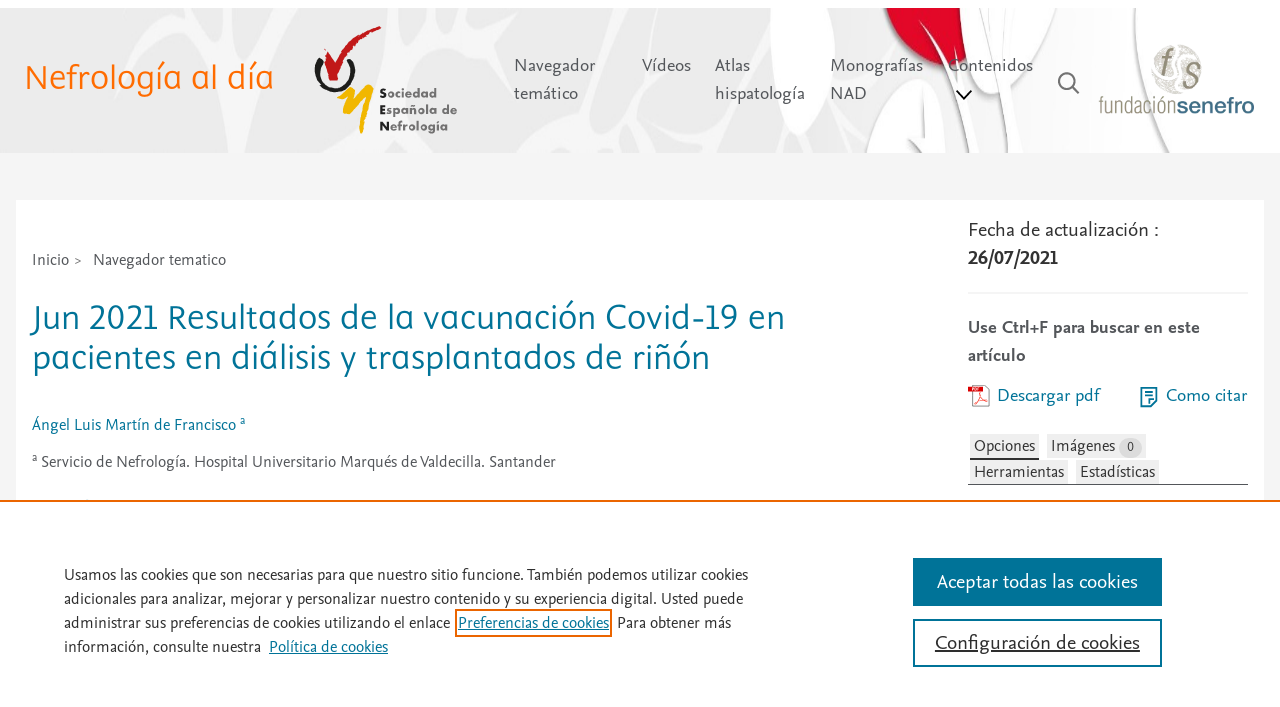

--- FILE ---
content_type: text/html; charset=utf-8
request_url: https://www.nefrologiaaldia.org/es-articulo-jun-2021-resultados-vacunacion-covid-19-397
body_size: 45956
content:
<!DOCTYPE html>
<html lang="es">
    <head><script type="text/javascript">(window.NREUM||(NREUM={})).init={privacy:{cookies_enabled:true},ajax:{deny_list:["bam.nr-data.net"]},feature_flags:["soft_nav"],distributed_tracing:{enabled:true}};(window.NREUM||(NREUM={})).loader_config={agentID:"1588924434",accountID:"2478153",trustKey:"2038175",xpid:"VgIAWVdWCxABUVJaDgAOVlEA",licenseKey:"4a149a8847",applicationID:"1538919051",browserID:"1588924434"};;/*! For license information please see nr-loader-spa-1.308.0.min.js.LICENSE.txt */
(()=>{var e,t,r={384:(e,t,r)=>{"use strict";r.d(t,{NT:()=>a,US:()=>u,Zm:()=>o,bQ:()=>d,dV:()=>c,pV:()=>l});var n=r(6154),i=r(1863),s=r(1910);const a={beacon:"bam.nr-data.net",errorBeacon:"bam.nr-data.net"};function o(){return n.gm.NREUM||(n.gm.NREUM={}),void 0===n.gm.newrelic&&(n.gm.newrelic=n.gm.NREUM),n.gm.NREUM}function c(){let e=o();return e.o||(e.o={ST:n.gm.setTimeout,SI:n.gm.setImmediate||n.gm.setInterval,CT:n.gm.clearTimeout,XHR:n.gm.XMLHttpRequest,REQ:n.gm.Request,EV:n.gm.Event,PR:n.gm.Promise,MO:n.gm.MutationObserver,FETCH:n.gm.fetch,WS:n.gm.WebSocket},(0,s.i)(...Object.values(e.o))),e}function d(e,t){let r=o();r.initializedAgents??={},t.initializedAt={ms:(0,i.t)(),date:new Date},r.initializedAgents[e]=t}function u(e,t){o()[e]=t}function l(){return function(){let e=o();const t=e.info||{};e.info={beacon:a.beacon,errorBeacon:a.errorBeacon,...t}}(),function(){let e=o();const t=e.init||{};e.init={...t}}(),c(),function(){let e=o();const t=e.loader_config||{};e.loader_config={...t}}(),o()}},782:(e,t,r)=>{"use strict";r.d(t,{T:()=>n});const n=r(860).K7.pageViewTiming},860:(e,t,r)=>{"use strict";r.d(t,{$J:()=>u,K7:()=>c,P3:()=>d,XX:()=>i,Yy:()=>o,df:()=>s,qY:()=>n,v4:()=>a});const n="events",i="jserrors",s="browser/blobs",a="rum",o="browser/logs",c={ajax:"ajax",genericEvents:"generic_events",jserrors:i,logging:"logging",metrics:"metrics",pageAction:"page_action",pageViewEvent:"page_view_event",pageViewTiming:"page_view_timing",sessionReplay:"session_replay",sessionTrace:"session_trace",softNav:"soft_navigations",spa:"spa"},d={[c.pageViewEvent]:1,[c.pageViewTiming]:2,[c.metrics]:3,[c.jserrors]:4,[c.spa]:5,[c.ajax]:6,[c.sessionTrace]:7,[c.softNav]:8,[c.sessionReplay]:9,[c.logging]:10,[c.genericEvents]:11},u={[c.pageViewEvent]:a,[c.pageViewTiming]:n,[c.ajax]:n,[c.spa]:n,[c.softNav]:n,[c.metrics]:i,[c.jserrors]:i,[c.sessionTrace]:s,[c.sessionReplay]:s,[c.logging]:o,[c.genericEvents]:"ins"}},944:(e,t,r)=>{"use strict";r.d(t,{R:()=>i});var n=r(3241);function i(e,t){"function"==typeof console.debug&&(console.debug("New Relic Warning: https://github.com/newrelic/newrelic-browser-agent/blob/main/docs/warning-codes.md#".concat(e),t),(0,n.W)({agentIdentifier:null,drained:null,type:"data",name:"warn",feature:"warn",data:{code:e,secondary:t}}))}},993:(e,t,r)=>{"use strict";r.d(t,{A$:()=>s,ET:()=>a,TZ:()=>o,p_:()=>i});var n=r(860);const i={ERROR:"ERROR",WARN:"WARN",INFO:"INFO",DEBUG:"DEBUG",TRACE:"TRACE"},s={OFF:0,ERROR:1,WARN:2,INFO:3,DEBUG:4,TRACE:5},a="log",o=n.K7.logging},1541:(e,t,r)=>{"use strict";r.d(t,{U:()=>i,f:()=>n});const n={MFE:"MFE",BA:"BA"};function i(e,t){if(2!==t?.harvestEndpointVersion)return{};const r=t.agentRef.runtime.appMetadata.agents[0].entityGuid;return e?{"source.id":e.id,"source.name":e.name,"source.type":e.type,"parent.id":e.parent?.id||r,"parent.type":e.parent?.type||n.BA}:{"entity.guid":r,appId:t.agentRef.info.applicationID}}},1687:(e,t,r)=>{"use strict";r.d(t,{Ak:()=>d,Ze:()=>h,x3:()=>u});var n=r(3241),i=r(7836),s=r(3606),a=r(860),o=r(2646);const c={};function d(e,t){const r={staged:!1,priority:a.P3[t]||0};l(e),c[e].get(t)||c[e].set(t,r)}function u(e,t){e&&c[e]&&(c[e].get(t)&&c[e].delete(t),p(e,t,!1),c[e].size&&f(e))}function l(e){if(!e)throw new Error("agentIdentifier required");c[e]||(c[e]=new Map)}function h(e="",t="feature",r=!1){if(l(e),!e||!c[e].get(t)||r)return p(e,t);c[e].get(t).staged=!0,f(e)}function f(e){const t=Array.from(c[e]);t.every(([e,t])=>t.staged)&&(t.sort((e,t)=>e[1].priority-t[1].priority),t.forEach(([t])=>{c[e].delete(t),p(e,t)}))}function p(e,t,r=!0){const a=e?i.ee.get(e):i.ee,c=s.i.handlers;if(!a.aborted&&a.backlog&&c){if((0,n.W)({agentIdentifier:e,type:"lifecycle",name:"drain",feature:t}),r){const e=a.backlog[t],r=c[t];if(r){for(let t=0;e&&t<e.length;++t)g(e[t],r);Object.entries(r).forEach(([e,t])=>{Object.values(t||{}).forEach(t=>{t[0]?.on&&t[0]?.context()instanceof o.y&&t[0].on(e,t[1])})})}}a.isolatedBacklog||delete c[t],a.backlog[t]=null,a.emit("drain-"+t,[])}}function g(e,t){var r=e[1];Object.values(t[r]||{}).forEach(t=>{var r=e[0];if(t[0]===r){var n=t[1],i=e[3],s=e[2];n.apply(i,s)}})}},1738:(e,t,r)=>{"use strict";r.d(t,{U:()=>f,Y:()=>h});var n=r(3241),i=r(9908),s=r(1863),a=r(944),o=r(5701),c=r(3969),d=r(8362),u=r(860),l=r(4261);function h(e,t,r,s){const h=s||r;!h||h[e]&&h[e]!==d.d.prototype[e]||(h[e]=function(){(0,i.p)(c.xV,["API/"+e+"/called"],void 0,u.K7.metrics,r.ee),(0,n.W)({agentIdentifier:r.agentIdentifier,drained:!!o.B?.[r.agentIdentifier],type:"data",name:"api",feature:l.Pl+e,data:{}});try{return t.apply(this,arguments)}catch(e){(0,a.R)(23,e)}})}function f(e,t,r,n,a){const o=e.info;null===r?delete o.jsAttributes[t]:o.jsAttributes[t]=r,(a||null===r)&&(0,i.p)(l.Pl+n,[(0,s.t)(),t,r],void 0,"session",e.ee)}},1741:(e,t,r)=>{"use strict";r.d(t,{W:()=>s});var n=r(944),i=r(4261);class s{#e(e,...t){if(this[e]!==s.prototype[e])return this[e](...t);(0,n.R)(35,e)}addPageAction(e,t){return this.#e(i.hG,e,t)}register(e){return this.#e(i.eY,e)}recordCustomEvent(e,t){return this.#e(i.fF,e,t)}setPageViewName(e,t){return this.#e(i.Fw,e,t)}setCustomAttribute(e,t,r){return this.#e(i.cD,e,t,r)}noticeError(e,t){return this.#e(i.o5,e,t)}setUserId(e,t=!1){return this.#e(i.Dl,e,t)}setApplicationVersion(e){return this.#e(i.nb,e)}setErrorHandler(e){return this.#e(i.bt,e)}addRelease(e,t){return this.#e(i.k6,e,t)}log(e,t){return this.#e(i.$9,e,t)}start(){return this.#e(i.d3)}finished(e){return this.#e(i.BL,e)}recordReplay(){return this.#e(i.CH)}pauseReplay(){return this.#e(i.Tb)}addToTrace(e){return this.#e(i.U2,e)}setCurrentRouteName(e){return this.#e(i.PA,e)}interaction(e){return this.#e(i.dT,e)}wrapLogger(e,t,r){return this.#e(i.Wb,e,t,r)}measure(e,t){return this.#e(i.V1,e,t)}consent(e){return this.#e(i.Pv,e)}}},1863:(e,t,r)=>{"use strict";function n(){return Math.floor(performance.now())}r.d(t,{t:()=>n})},1910:(e,t,r)=>{"use strict";r.d(t,{i:()=>s});var n=r(944);const i=new Map;function s(...e){return e.every(e=>{if(i.has(e))return i.get(e);const t="function"==typeof e?e.toString():"",r=t.includes("[native code]"),s=t.includes("nrWrapper");return r||s||(0,n.R)(64,e?.name||t),i.set(e,r),r})}},2555:(e,t,r)=>{"use strict";r.d(t,{D:()=>o,f:()=>a});var n=r(384),i=r(8122);const s={beacon:n.NT.beacon,errorBeacon:n.NT.errorBeacon,licenseKey:void 0,applicationID:void 0,sa:void 0,queueTime:void 0,applicationTime:void 0,ttGuid:void 0,user:void 0,account:void 0,product:void 0,extra:void 0,jsAttributes:{},userAttributes:void 0,atts:void 0,transactionName:void 0,tNamePlain:void 0};function a(e){try{return!!e.licenseKey&&!!e.errorBeacon&&!!e.applicationID}catch(e){return!1}}const o=e=>(0,i.a)(e,s)},2614:(e,t,r)=>{"use strict";r.d(t,{BB:()=>a,H3:()=>n,g:()=>d,iL:()=>c,tS:()=>o,uh:()=>i,wk:()=>s});const n="NRBA",i="SESSION",s=144e5,a=18e5,o={STARTED:"session-started",PAUSE:"session-pause",RESET:"session-reset",RESUME:"session-resume",UPDATE:"session-update"},c={SAME_TAB:"same-tab",CROSS_TAB:"cross-tab"},d={OFF:0,FULL:1,ERROR:2}},2646:(e,t,r)=>{"use strict";r.d(t,{y:()=>n});class n{constructor(e){this.contextId=e}}},2843:(e,t,r)=>{"use strict";r.d(t,{G:()=>s,u:()=>i});var n=r(3878);function i(e,t=!1,r,i){(0,n.DD)("visibilitychange",function(){if(t)return void("hidden"===document.visibilityState&&e());e(document.visibilityState)},r,i)}function s(e,t,r){(0,n.sp)("pagehide",e,t,r)}},3241:(e,t,r)=>{"use strict";r.d(t,{W:()=>s});var n=r(6154);const i="newrelic";function s(e={}){try{n.gm.dispatchEvent(new CustomEvent(i,{detail:e}))}catch(e){}}},3304:(e,t,r)=>{"use strict";r.d(t,{A:()=>s});var n=r(7836);const i=()=>{const e=new WeakSet;return(t,r)=>{if("object"==typeof r&&null!==r){if(e.has(r))return;e.add(r)}return r}};function s(e){try{return JSON.stringify(e,i())??""}catch(e){try{n.ee.emit("internal-error",[e])}catch(e){}return""}}},3333:(e,t,r)=>{"use strict";r.d(t,{$v:()=>u,TZ:()=>n,Xh:()=>c,Zp:()=>i,kd:()=>d,mq:()=>o,nf:()=>a,qN:()=>s});const n=r(860).K7.genericEvents,i=["auxclick","click","copy","keydown","paste","scrollend"],s=["focus","blur"],a=4,o=1e3,c=2e3,d=["PageAction","UserAction","BrowserPerformance"],u={RESOURCES:"experimental.resources",REGISTER:"register"}},3434:(e,t,r)=>{"use strict";r.d(t,{Jt:()=>s,YM:()=>d});var n=r(7836),i=r(5607);const s="nr@original:".concat(i.W),a=50;var o=Object.prototype.hasOwnProperty,c=!1;function d(e,t){return e||(e=n.ee),r.inPlace=function(e,t,n,i,s){n||(n="");const a="-"===n.charAt(0);for(let o=0;o<t.length;o++){const c=t[o],d=e[c];l(d)||(e[c]=r(d,a?c+n:n,i,c,s))}},r.flag=s,r;function r(t,r,n,c,d){return l(t)?t:(r||(r=""),nrWrapper[s]=t,function(e,t,r){if(Object.defineProperty&&Object.keys)try{return Object.keys(e).forEach(function(r){Object.defineProperty(t,r,{get:function(){return e[r]},set:function(t){return e[r]=t,t}})}),t}catch(e){u([e],r)}for(var n in e)o.call(e,n)&&(t[n]=e[n])}(t,nrWrapper,e),nrWrapper);function nrWrapper(){var s,o,l,h;let f;try{o=this,s=[...arguments],l="function"==typeof n?n(s,o):n||{}}catch(t){u([t,"",[s,o,c],l],e)}i(r+"start",[s,o,c],l,d);const p=performance.now();let g;try{return h=t.apply(o,s),g=performance.now(),h}catch(e){throw g=performance.now(),i(r+"err",[s,o,e],l,d),f=e,f}finally{const e=g-p,t={start:p,end:g,duration:e,isLongTask:e>=a,methodName:c,thrownError:f};t.isLongTask&&i("long-task",[t,o],l,d),i(r+"end",[s,o,h],l,d)}}}function i(r,n,i,s){if(!c||t){var a=c;c=!0;try{e.emit(r,n,i,t,s)}catch(t){u([t,r,n,i],e)}c=a}}}function u(e,t){t||(t=n.ee);try{t.emit("internal-error",e)}catch(e){}}function l(e){return!(e&&"function"==typeof e&&e.apply&&!e[s])}},3606:(e,t,r)=>{"use strict";r.d(t,{i:()=>s});var n=r(9908);s.on=a;var i=s.handlers={};function s(e,t,r,s){a(s||n.d,i,e,t,r)}function a(e,t,r,i,s){s||(s="feature"),e||(e=n.d);var a=t[s]=t[s]||{};(a[r]=a[r]||[]).push([e,i])}},3738:(e,t,r)=>{"use strict";r.d(t,{He:()=>i,Kp:()=>o,Lc:()=>d,Rz:()=>u,TZ:()=>n,bD:()=>s,d3:()=>a,jx:()=>l,sl:()=>h,uP:()=>c});const n=r(860).K7.sessionTrace,i="bstResource",s="resource",a="-start",o="-end",c="fn"+a,d="fn"+o,u="pushState",l=1e3,h=3e4},3785:(e,t,r)=>{"use strict";r.d(t,{R:()=>c,b:()=>d});var n=r(9908),i=r(1863),s=r(860),a=r(3969),o=r(993);function c(e,t,r={},c=o.p_.INFO,d=!0,u,l=(0,i.t)()){(0,n.p)(a.xV,["API/logging/".concat(c.toLowerCase(),"/called")],void 0,s.K7.metrics,e),(0,n.p)(o.ET,[l,t,r,c,d,u],void 0,s.K7.logging,e)}function d(e){return"string"==typeof e&&Object.values(o.p_).some(t=>t===e.toUpperCase().trim())}},3878:(e,t,r)=>{"use strict";function n(e,t){return{capture:e,passive:!1,signal:t}}function i(e,t,r=!1,i){window.addEventListener(e,t,n(r,i))}function s(e,t,r=!1,i){document.addEventListener(e,t,n(r,i))}r.d(t,{DD:()=>s,jT:()=>n,sp:()=>i})},3962:(e,t,r)=>{"use strict";r.d(t,{AM:()=>a,O2:()=>l,OV:()=>s,Qu:()=>h,TZ:()=>c,ih:()=>f,pP:()=>o,t1:()=>u,tC:()=>i,wD:()=>d});var n=r(860);const i=["click","keydown","submit"],s="popstate",a="api",o="initialPageLoad",c=n.K7.softNav,d=5e3,u=500,l={INITIAL_PAGE_LOAD:"",ROUTE_CHANGE:1,UNSPECIFIED:2},h={INTERACTION:1,AJAX:2,CUSTOM_END:3,CUSTOM_TRACER:4},f={IP:"in progress",PF:"pending finish",FIN:"finished",CAN:"cancelled"}},3969:(e,t,r)=>{"use strict";r.d(t,{TZ:()=>n,XG:()=>o,rs:()=>i,xV:()=>a,z_:()=>s});const n=r(860).K7.metrics,i="sm",s="cm",a="storeSupportabilityMetrics",o="storeEventMetrics"},4234:(e,t,r)=>{"use strict";r.d(t,{W:()=>s});var n=r(7836),i=r(1687);class s{constructor(e,t){this.agentIdentifier=e,this.ee=n.ee.get(e),this.featureName=t,this.blocked=!1}deregisterDrain(){(0,i.x3)(this.agentIdentifier,this.featureName)}}},4261:(e,t,r)=>{"use strict";r.d(t,{$9:()=>u,BL:()=>c,CH:()=>p,Dl:()=>R,Fw:()=>w,PA:()=>v,Pl:()=>n,Pv:()=>A,Tb:()=>h,U2:()=>a,V1:()=>E,Wb:()=>T,bt:()=>y,cD:()=>b,d3:()=>x,dT:()=>d,eY:()=>g,fF:()=>f,hG:()=>s,hw:()=>i,k6:()=>o,nb:()=>m,o5:()=>l});const n="api-",i=n+"ixn-",s="addPageAction",a="addToTrace",o="addRelease",c="finished",d="interaction",u="log",l="noticeError",h="pauseReplay",f="recordCustomEvent",p="recordReplay",g="register",m="setApplicationVersion",v="setCurrentRouteName",b="setCustomAttribute",y="setErrorHandler",w="setPageViewName",R="setUserId",x="start",T="wrapLogger",E="measure",A="consent"},5205:(e,t,r)=>{"use strict";r.d(t,{j:()=>S});var n=r(384),i=r(1741);var s=r(2555),a=r(3333);const o=e=>{if(!e||"string"!=typeof e)return!1;try{document.createDocumentFragment().querySelector(e)}catch{return!1}return!0};var c=r(2614),d=r(944),u=r(8122);const l="[data-nr-mask]",h=e=>(0,u.a)(e,(()=>{const e={feature_flags:[],experimental:{allow_registered_children:!1,resources:!1},mask_selector:"*",block_selector:"[data-nr-block]",mask_input_options:{color:!1,date:!1,"datetime-local":!1,email:!1,month:!1,number:!1,range:!1,search:!1,tel:!1,text:!1,time:!1,url:!1,week:!1,textarea:!1,select:!1,password:!0}};return{ajax:{deny_list:void 0,block_internal:!0,enabled:!0,autoStart:!0},api:{get allow_registered_children(){return e.feature_flags.includes(a.$v.REGISTER)||e.experimental.allow_registered_children},set allow_registered_children(t){e.experimental.allow_registered_children=t},duplicate_registered_data:!1},browser_consent_mode:{enabled:!1},distributed_tracing:{enabled:void 0,exclude_newrelic_header:void 0,cors_use_newrelic_header:void 0,cors_use_tracecontext_headers:void 0,allowed_origins:void 0},get feature_flags(){return e.feature_flags},set feature_flags(t){e.feature_flags=t},generic_events:{enabled:!0,autoStart:!0},harvest:{interval:30},jserrors:{enabled:!0,autoStart:!0},logging:{enabled:!0,autoStart:!0},metrics:{enabled:!0,autoStart:!0},obfuscate:void 0,page_action:{enabled:!0},page_view_event:{enabled:!0,autoStart:!0},page_view_timing:{enabled:!0,autoStart:!0},performance:{capture_marks:!1,capture_measures:!1,capture_detail:!0,resources:{get enabled(){return e.feature_flags.includes(a.$v.RESOURCES)||e.experimental.resources},set enabled(t){e.experimental.resources=t},asset_types:[],first_party_domains:[],ignore_newrelic:!0}},privacy:{cookies_enabled:!0},proxy:{assets:void 0,beacon:void 0},session:{expiresMs:c.wk,inactiveMs:c.BB},session_replay:{autoStart:!0,enabled:!1,preload:!1,sampling_rate:10,error_sampling_rate:100,collect_fonts:!1,inline_images:!1,fix_stylesheets:!0,mask_all_inputs:!0,get mask_text_selector(){return e.mask_selector},set mask_text_selector(t){o(t)?e.mask_selector="".concat(t,",").concat(l):""===t||null===t?e.mask_selector=l:(0,d.R)(5,t)},get block_class(){return"nr-block"},get ignore_class(){return"nr-ignore"},get mask_text_class(){return"nr-mask"},get block_selector(){return e.block_selector},set block_selector(t){o(t)?e.block_selector+=",".concat(t):""!==t&&(0,d.R)(6,t)},get mask_input_options(){return e.mask_input_options},set mask_input_options(t){t&&"object"==typeof t?e.mask_input_options={...t,password:!0}:(0,d.R)(7,t)}},session_trace:{enabled:!0,autoStart:!0},soft_navigations:{enabled:!0,autoStart:!0},spa:{enabled:!0,autoStart:!0},ssl:void 0,user_actions:{enabled:!0,elementAttributes:["id","className","tagName","type"]}}})());var f=r(6154),p=r(9324);let g=0;const m={buildEnv:p.F3,distMethod:p.Xs,version:p.xv,originTime:f.WN},v={consented:!1},b={appMetadata:{},get consented(){return this.session?.state?.consent||v.consented},set consented(e){v.consented=e},customTransaction:void 0,denyList:void 0,disabled:!1,harvester:void 0,isolatedBacklog:!1,isRecording:!1,loaderType:void 0,maxBytes:3e4,obfuscator:void 0,onerror:void 0,ptid:void 0,releaseIds:{},session:void 0,timeKeeper:void 0,registeredEntities:[],jsAttributesMetadata:{bytes:0},get harvestCount(){return++g}},y=e=>{const t=(0,u.a)(e,b),r=Object.keys(m).reduce((e,t)=>(e[t]={value:m[t],writable:!1,configurable:!0,enumerable:!0},e),{});return Object.defineProperties(t,r)};var w=r(5701);const R=e=>{const t=e.startsWith("http");e+="/",r.p=t?e:"https://"+e};var x=r(7836),T=r(3241);const E={accountID:void 0,trustKey:void 0,agentID:void 0,licenseKey:void 0,applicationID:void 0,xpid:void 0},A=e=>(0,u.a)(e,E),_=new Set;function S(e,t={},r,a){let{init:o,info:c,loader_config:d,runtime:u={},exposed:l=!0}=t;if(!c){const e=(0,n.pV)();o=e.init,c=e.info,d=e.loader_config}e.init=h(o||{}),e.loader_config=A(d||{}),c.jsAttributes??={},f.bv&&(c.jsAttributes.isWorker=!0),e.info=(0,s.D)(c);const p=e.init,g=[c.beacon,c.errorBeacon];_.has(e.agentIdentifier)||(p.proxy.assets&&(R(p.proxy.assets),g.push(p.proxy.assets)),p.proxy.beacon&&g.push(p.proxy.beacon),e.beacons=[...g],function(e){const t=(0,n.pV)();Object.getOwnPropertyNames(i.W.prototype).forEach(r=>{const n=i.W.prototype[r];if("function"!=typeof n||"constructor"===n)return;let s=t[r];e[r]&&!1!==e.exposed&&"micro-agent"!==e.runtime?.loaderType&&(t[r]=(...t)=>{const n=e[r](...t);return s?s(...t):n})})}(e),(0,n.US)("activatedFeatures",w.B)),u.denyList=[...p.ajax.deny_list||[],...p.ajax.block_internal?g:[]],u.ptid=e.agentIdentifier,u.loaderType=r,e.runtime=y(u),_.has(e.agentIdentifier)||(e.ee=x.ee.get(e.agentIdentifier),e.exposed=l,(0,T.W)({agentIdentifier:e.agentIdentifier,drained:!!w.B?.[e.agentIdentifier],type:"lifecycle",name:"initialize",feature:void 0,data:e.config})),_.add(e.agentIdentifier)}},5270:(e,t,r)=>{"use strict";r.d(t,{Aw:()=>a,SR:()=>s,rF:()=>o});var n=r(384),i=r(7767);function s(e){return!!(0,n.dV)().o.MO&&(0,i.V)(e)&&!0===e?.session_trace.enabled}function a(e){return!0===e?.session_replay.preload&&s(e)}function o(e,t){try{if("string"==typeof t?.type){if("password"===t.type.toLowerCase())return"*".repeat(e?.length||0);if(void 0!==t?.dataset?.nrUnmask||t?.classList?.contains("nr-unmask"))return e}}catch(e){}return"string"==typeof e?e.replace(/[\S]/g,"*"):"*".repeat(e?.length||0)}},5289:(e,t,r)=>{"use strict";r.d(t,{GG:()=>a,Qr:()=>c,sB:()=>o});var n=r(3878),i=r(6389);function s(){return"undefined"==typeof document||"complete"===document.readyState}function a(e,t){if(s())return e();const r=(0,i.J)(e),a=setInterval(()=>{s()&&(clearInterval(a),r())},500);(0,n.sp)("load",r,t)}function o(e){if(s())return e();(0,n.DD)("DOMContentLoaded",e)}function c(e){if(s())return e();(0,n.sp)("popstate",e)}},5607:(e,t,r)=>{"use strict";r.d(t,{W:()=>n});const n=(0,r(9566).bz)()},5701:(e,t,r)=>{"use strict";r.d(t,{B:()=>s,t:()=>a});var n=r(3241);const i=new Set,s={};function a(e,t){const r=t.agentIdentifier;s[r]??={},e&&"object"==typeof e&&(i.has(r)||(t.ee.emit("rumresp",[e]),s[r]=e,i.add(r),(0,n.W)({agentIdentifier:r,loaded:!0,drained:!0,type:"lifecycle",name:"load",feature:void 0,data:e})))}},6154:(e,t,r)=>{"use strict";r.d(t,{OF:()=>d,RI:()=>i,WN:()=>h,bv:()=>s,eN:()=>f,gm:()=>a,lR:()=>l,m:()=>c,mw:()=>o,sb:()=>u});var n=r(1863);const i="undefined"!=typeof window&&!!window.document,s="undefined"!=typeof WorkerGlobalScope&&("undefined"!=typeof self&&self instanceof WorkerGlobalScope&&self.navigator instanceof WorkerNavigator||"undefined"!=typeof globalThis&&globalThis instanceof WorkerGlobalScope&&globalThis.navigator instanceof WorkerNavigator),a=i?window:"undefined"!=typeof WorkerGlobalScope&&("undefined"!=typeof self&&self instanceof WorkerGlobalScope&&self||"undefined"!=typeof globalThis&&globalThis instanceof WorkerGlobalScope&&globalThis),o=Boolean("hidden"===a?.document?.visibilityState),c=""+a?.location,d=/iPad|iPhone|iPod/.test(a.navigator?.userAgent),u=d&&"undefined"==typeof SharedWorker,l=(()=>{const e=a.navigator?.userAgent?.match(/Firefox[/\s](\d+\.\d+)/);return Array.isArray(e)&&e.length>=2?+e[1]:0})(),h=Date.now()-(0,n.t)(),f=()=>"undefined"!=typeof PerformanceNavigationTiming&&a?.performance?.getEntriesByType("navigation")?.[0]?.responseStart},6344:(e,t,r)=>{"use strict";r.d(t,{BB:()=>u,Qb:()=>l,TZ:()=>i,Ug:()=>a,Vh:()=>s,_s:()=>o,bc:()=>d,yP:()=>c});var n=r(2614);const i=r(860).K7.sessionReplay,s="errorDuringReplay",a=.12,o={DomContentLoaded:0,Load:1,FullSnapshot:2,IncrementalSnapshot:3,Meta:4,Custom:5},c={[n.g.ERROR]:15e3,[n.g.FULL]:3e5,[n.g.OFF]:0},d={RESET:{message:"Session was reset",sm:"Reset"},IMPORT:{message:"Recorder failed to import",sm:"Import"},TOO_MANY:{message:"429: Too Many Requests",sm:"Too-Many"},TOO_BIG:{message:"Payload was too large",sm:"Too-Big"},CROSS_TAB:{message:"Session Entity was set to OFF on another tab",sm:"Cross-Tab"},ENTITLEMENTS:{message:"Session Replay is not allowed and will not be started",sm:"Entitlement"}},u=5e3,l={API:"api",RESUME:"resume",SWITCH_TO_FULL:"switchToFull",INITIALIZE:"initialize",PRELOAD:"preload"}},6389:(e,t,r)=>{"use strict";function n(e,t=500,r={}){const n=r?.leading||!1;let i;return(...r)=>{n&&void 0===i&&(e.apply(this,r),i=setTimeout(()=>{i=clearTimeout(i)},t)),n||(clearTimeout(i),i=setTimeout(()=>{e.apply(this,r)},t))}}function i(e){let t=!1;return(...r)=>{t||(t=!0,e.apply(this,r))}}r.d(t,{J:()=>i,s:()=>n})},6630:(e,t,r)=>{"use strict";r.d(t,{T:()=>n});const n=r(860).K7.pageViewEvent},6774:(e,t,r)=>{"use strict";r.d(t,{T:()=>n});const n=r(860).K7.jserrors},7295:(e,t,r)=>{"use strict";r.d(t,{Xv:()=>a,gX:()=>i,iW:()=>s});var n=[];function i(e){if(!e||s(e))return!1;if(0===n.length)return!0;if("*"===n[0].hostname)return!1;for(var t=0;t<n.length;t++){var r=n[t];if(r.hostname.test(e.hostname)&&r.pathname.test(e.pathname))return!1}return!0}function s(e){return void 0===e.hostname}function a(e){if(n=[],e&&e.length)for(var t=0;t<e.length;t++){let r=e[t];if(!r)continue;if("*"===r)return void(n=[{hostname:"*"}]);0===r.indexOf("http://")?r=r.substring(7):0===r.indexOf("https://")&&(r=r.substring(8));const i=r.indexOf("/");let s,a;i>0?(s=r.substring(0,i),a=r.substring(i)):(s=r,a="*");let[c]=s.split(":");n.push({hostname:o(c),pathname:o(a,!0)})}}function o(e,t=!1){const r=e.replace(/[.+?^${}()|[\]\\]/g,e=>"\\"+e).replace(/\*/g,".*?");return new RegExp((t?"^":"")+r+"$")}},7485:(e,t,r)=>{"use strict";r.d(t,{D:()=>i});var n=r(6154);function i(e){if(0===(e||"").indexOf("data:"))return{protocol:"data"};try{const t=new URL(e,location.href),r={port:t.port,hostname:t.hostname,pathname:t.pathname,search:t.search,protocol:t.protocol.slice(0,t.protocol.indexOf(":")),sameOrigin:t.protocol===n.gm?.location?.protocol&&t.host===n.gm?.location?.host};return r.port&&""!==r.port||("http:"===t.protocol&&(r.port="80"),"https:"===t.protocol&&(r.port="443")),r.pathname&&""!==r.pathname?r.pathname.startsWith("/")||(r.pathname="/".concat(r.pathname)):r.pathname="/",r}catch(e){return{}}}},7699:(e,t,r)=>{"use strict";r.d(t,{It:()=>s,KC:()=>o,No:()=>i,qh:()=>a});var n=r(860);const i=16e3,s=1e6,a="SESSION_ERROR",o={[n.K7.logging]:!0,[n.K7.genericEvents]:!1,[n.K7.jserrors]:!1,[n.K7.ajax]:!1}},7767:(e,t,r)=>{"use strict";r.d(t,{V:()=>i});var n=r(6154);const i=e=>n.RI&&!0===e?.privacy.cookies_enabled},7836:(e,t,r)=>{"use strict";r.d(t,{P:()=>o,ee:()=>c});var n=r(384),i=r(8990),s=r(2646),a=r(5607);const o="nr@context:".concat(a.W),c=function e(t,r){var n={},a={},u={},l=!1;try{l=16===r.length&&d.initializedAgents?.[r]?.runtime.isolatedBacklog}catch(e){}var h={on:p,addEventListener:p,removeEventListener:function(e,t){var r=n[e];if(!r)return;for(var i=0;i<r.length;i++)r[i]===t&&r.splice(i,1)},emit:function(e,r,n,i,s){!1!==s&&(s=!0);if(c.aborted&&!i)return;t&&s&&t.emit(e,r,n);var o=f(n);g(e).forEach(e=>{e.apply(o,r)});var d=v()[a[e]];d&&d.push([h,e,r,o]);return o},get:m,listeners:g,context:f,buffer:function(e,t){const r=v();if(t=t||"feature",h.aborted)return;Object.entries(e||{}).forEach(([e,n])=>{a[n]=t,t in r||(r[t]=[])})},abort:function(){h._aborted=!0,Object.keys(h.backlog).forEach(e=>{delete h.backlog[e]})},isBuffering:function(e){return!!v()[a[e]]},debugId:r,backlog:l?{}:t&&"object"==typeof t.backlog?t.backlog:{},isolatedBacklog:l};return Object.defineProperty(h,"aborted",{get:()=>{let e=h._aborted||!1;return e||(t&&(e=t.aborted),e)}}),h;function f(e){return e&&e instanceof s.y?e:e?(0,i.I)(e,o,()=>new s.y(o)):new s.y(o)}function p(e,t){n[e]=g(e).concat(t)}function g(e){return n[e]||[]}function m(t){return u[t]=u[t]||e(h,t)}function v(){return h.backlog}}(void 0,"globalEE"),d=(0,n.Zm)();d.ee||(d.ee=c)},8122:(e,t,r)=>{"use strict";r.d(t,{a:()=>i});var n=r(944);function i(e,t){try{if(!e||"object"!=typeof e)return(0,n.R)(3);if(!t||"object"!=typeof t)return(0,n.R)(4);const r=Object.create(Object.getPrototypeOf(t),Object.getOwnPropertyDescriptors(t)),s=0===Object.keys(r).length?e:r;for(let a in s)if(void 0!==e[a])try{if(null===e[a]){r[a]=null;continue}Array.isArray(e[a])&&Array.isArray(t[a])?r[a]=Array.from(new Set([...e[a],...t[a]])):"object"==typeof e[a]&&"object"==typeof t[a]?r[a]=i(e[a],t[a]):r[a]=e[a]}catch(e){r[a]||(0,n.R)(1,e)}return r}catch(e){(0,n.R)(2,e)}}},8139:(e,t,r)=>{"use strict";r.d(t,{u:()=>h});var n=r(7836),i=r(3434),s=r(8990),a=r(6154);const o={},c=a.gm.XMLHttpRequest,d="addEventListener",u="removeEventListener",l="nr@wrapped:".concat(n.P);function h(e){var t=function(e){return(e||n.ee).get("events")}(e);if(o[t.debugId]++)return t;o[t.debugId]=1;var r=(0,i.YM)(t,!0);function h(e){r.inPlace(e,[d,u],"-",p)}function p(e,t){return e[1]}return"getPrototypeOf"in Object&&(a.RI&&f(document,h),c&&f(c.prototype,h),f(a.gm,h)),t.on(d+"-start",function(e,t){var n=e[1];if(null!==n&&("function"==typeof n||"object"==typeof n)&&"newrelic"!==e[0]){var i=(0,s.I)(n,l,function(){var e={object:function(){if("function"!=typeof n.handleEvent)return;return n.handleEvent.apply(n,arguments)},function:n}[typeof n];return e?r(e,"fn-",null,e.name||"anonymous"):n});this.wrapped=e[1]=i}}),t.on(u+"-start",function(e){e[1]=this.wrapped||e[1]}),t}function f(e,t,...r){let n=e;for(;"object"==typeof n&&!Object.prototype.hasOwnProperty.call(n,d);)n=Object.getPrototypeOf(n);n&&t(n,...r)}},8362:(e,t,r)=>{"use strict";r.d(t,{d:()=>s});var n=r(9566),i=r(1741);class s extends i.W{agentIdentifier=(0,n.LA)(16)}},8374:(e,t,r)=>{r.nc=(()=>{try{return document?.currentScript?.nonce}catch(e){}return""})()},8990:(e,t,r)=>{"use strict";r.d(t,{I:()=>i});var n=Object.prototype.hasOwnProperty;function i(e,t,r){if(n.call(e,t))return e[t];var i=r();if(Object.defineProperty&&Object.keys)try{return Object.defineProperty(e,t,{value:i,writable:!0,enumerable:!1}),i}catch(e){}return e[t]=i,i}},9119:(e,t,r)=>{"use strict";r.d(t,{L:()=>s});var n=/([^?#]*)[^#]*(#[^?]*|$).*/,i=/([^?#]*)().*/;function s(e,t){return e?e.replace(t?n:i,"$1$2"):e}},9300:(e,t,r)=>{"use strict";r.d(t,{T:()=>n});const n=r(860).K7.ajax},9324:(e,t,r)=>{"use strict";r.d(t,{AJ:()=>a,F3:()=>i,Xs:()=>s,Yq:()=>o,xv:()=>n});const n="1.308.0",i="PROD",s="CDN",a="@newrelic/rrweb",o="1.0.1"},9566:(e,t,r)=>{"use strict";r.d(t,{LA:()=>o,ZF:()=>c,bz:()=>a,el:()=>d});var n=r(6154);const i="xxxxxxxx-xxxx-4xxx-yxxx-xxxxxxxxxxxx";function s(e,t){return e?15&e[t]:16*Math.random()|0}function a(){const e=n.gm?.crypto||n.gm?.msCrypto;let t,r=0;return e&&e.getRandomValues&&(t=e.getRandomValues(new Uint8Array(30))),i.split("").map(e=>"x"===e?s(t,r++).toString(16):"y"===e?(3&s()|8).toString(16):e).join("")}function o(e){const t=n.gm?.crypto||n.gm?.msCrypto;let r,i=0;t&&t.getRandomValues&&(r=t.getRandomValues(new Uint8Array(e)));const a=[];for(var o=0;o<e;o++)a.push(s(r,i++).toString(16));return a.join("")}function c(){return o(16)}function d(){return o(32)}},9908:(e,t,r)=>{"use strict";r.d(t,{d:()=>n,p:()=>i});var n=r(7836).ee.get("handle");function i(e,t,r,i,s){s?(s.buffer([e],i),s.emit(e,t,r)):(n.buffer([e],i),n.emit(e,t,r))}}},n={};function i(e){var t=n[e];if(void 0!==t)return t.exports;var s=n[e]={exports:{}};return r[e](s,s.exports,i),s.exports}i.m=r,i.d=(e,t)=>{for(var r in t)i.o(t,r)&&!i.o(e,r)&&Object.defineProperty(e,r,{enumerable:!0,get:t[r]})},i.f={},i.e=e=>Promise.all(Object.keys(i.f).reduce((t,r)=>(i.f[r](e,t),t),[])),i.u=e=>({212:"nr-spa-compressor",249:"nr-spa-recorder",478:"nr-spa"}[e]+"-1.308.0.min.js"),i.o=(e,t)=>Object.prototype.hasOwnProperty.call(e,t),e={},t="NRBA-1.308.0.PROD:",i.l=(r,n,s,a)=>{if(e[r])e[r].push(n);else{var o,c;if(void 0!==s)for(var d=document.getElementsByTagName("script"),u=0;u<d.length;u++){var l=d[u];if(l.getAttribute("src")==r||l.getAttribute("data-webpack")==t+s){o=l;break}}if(!o){c=!0;var h={478:"sha512-RSfSVnmHk59T/uIPbdSE0LPeqcEdF4/+XhfJdBuccH5rYMOEZDhFdtnh6X6nJk7hGpzHd9Ujhsy7lZEz/ORYCQ==",249:"sha512-ehJXhmntm85NSqW4MkhfQqmeKFulra3klDyY0OPDUE+sQ3GokHlPh1pmAzuNy//3j4ac6lzIbmXLvGQBMYmrkg==",212:"sha512-B9h4CR46ndKRgMBcK+j67uSR2RCnJfGefU+A7FrgR/k42ovXy5x/MAVFiSvFxuVeEk/pNLgvYGMp1cBSK/G6Fg=="};(o=document.createElement("script")).charset="utf-8",i.nc&&o.setAttribute("nonce",i.nc),o.setAttribute("data-webpack",t+s),o.src=r,0!==o.src.indexOf(window.location.origin+"/")&&(o.crossOrigin="anonymous"),h[a]&&(o.integrity=h[a])}e[r]=[n];var f=(t,n)=>{o.onerror=o.onload=null,clearTimeout(p);var i=e[r];if(delete e[r],o.parentNode&&o.parentNode.removeChild(o),i&&i.forEach(e=>e(n)),t)return t(n)},p=setTimeout(f.bind(null,void 0,{type:"timeout",target:o}),12e4);o.onerror=f.bind(null,o.onerror),o.onload=f.bind(null,o.onload),c&&document.head.appendChild(o)}},i.r=e=>{"undefined"!=typeof Symbol&&Symbol.toStringTag&&Object.defineProperty(e,Symbol.toStringTag,{value:"Module"}),Object.defineProperty(e,"__esModule",{value:!0})},i.p="https://js-agent.newrelic.com/",(()=>{var e={38:0,788:0};i.f.j=(t,r)=>{var n=i.o(e,t)?e[t]:void 0;if(0!==n)if(n)r.push(n[2]);else{var s=new Promise((r,i)=>n=e[t]=[r,i]);r.push(n[2]=s);var a=i.p+i.u(t),o=new Error;i.l(a,r=>{if(i.o(e,t)&&(0!==(n=e[t])&&(e[t]=void 0),n)){var s=r&&("load"===r.type?"missing":r.type),a=r&&r.target&&r.target.src;o.message="Loading chunk "+t+" failed: ("+s+": "+a+")",o.name="ChunkLoadError",o.type=s,o.request=a,n[1](o)}},"chunk-"+t,t)}};var t=(t,r)=>{var n,s,[a,o,c]=r,d=0;if(a.some(t=>0!==e[t])){for(n in o)i.o(o,n)&&(i.m[n]=o[n]);if(c)c(i)}for(t&&t(r);d<a.length;d++)s=a[d],i.o(e,s)&&e[s]&&e[s][0](),e[s]=0},r=self["webpackChunk:NRBA-1.308.0.PROD"]=self["webpackChunk:NRBA-1.308.0.PROD"]||[];r.forEach(t.bind(null,0)),r.push=t.bind(null,r.push.bind(r))})(),(()=>{"use strict";i(8374);var e=i(8362),t=i(860);const r=Object.values(t.K7);var n=i(5205);var s=i(9908),a=i(1863),o=i(4261),c=i(1738);var d=i(1687),u=i(4234),l=i(5289),h=i(6154),f=i(944),p=i(5270),g=i(7767),m=i(6389),v=i(7699);class b extends u.W{constructor(e,t){super(e.agentIdentifier,t),this.agentRef=e,this.abortHandler=void 0,this.featAggregate=void 0,this.loadedSuccessfully=void 0,this.onAggregateImported=new Promise(e=>{this.loadedSuccessfully=e}),this.deferred=Promise.resolve(),!1===e.init[this.featureName].autoStart?this.deferred=new Promise((t,r)=>{this.ee.on("manual-start-all",(0,m.J)(()=>{(0,d.Ak)(e.agentIdentifier,this.featureName),t()}))}):(0,d.Ak)(e.agentIdentifier,t)}importAggregator(e,t,r={}){if(this.featAggregate)return;const n=async()=>{let n;await this.deferred;try{if((0,g.V)(e.init)){const{setupAgentSession:t}=await i.e(478).then(i.bind(i,8766));n=t(e)}}catch(e){(0,f.R)(20,e),this.ee.emit("internal-error",[e]),(0,s.p)(v.qh,[e],void 0,this.featureName,this.ee)}try{if(!this.#t(this.featureName,n,e.init))return(0,d.Ze)(this.agentIdentifier,this.featureName),void this.loadedSuccessfully(!1);const{Aggregate:i}=await t();this.featAggregate=new i(e,r),e.runtime.harvester.initializedAggregates.push(this.featAggregate),this.loadedSuccessfully(!0)}catch(e){(0,f.R)(34,e),this.abortHandler?.(),(0,d.Ze)(this.agentIdentifier,this.featureName,!0),this.loadedSuccessfully(!1),this.ee&&this.ee.abort()}};h.RI?(0,l.GG)(()=>n(),!0):n()}#t(e,r,n){if(this.blocked)return!1;switch(e){case t.K7.sessionReplay:return(0,p.SR)(n)&&!!r;case t.K7.sessionTrace:return!!r;default:return!0}}}var y=i(6630),w=i(2614),R=i(3241);class x extends b{static featureName=y.T;constructor(e){var t;super(e,y.T),this.setupInspectionEvents(e.agentIdentifier),t=e,(0,c.Y)(o.Fw,function(e,r){"string"==typeof e&&("/"!==e.charAt(0)&&(e="/"+e),t.runtime.customTransaction=(r||"http://custom.transaction")+e,(0,s.p)(o.Pl+o.Fw,[(0,a.t)()],void 0,void 0,t.ee))},t),this.importAggregator(e,()=>i.e(478).then(i.bind(i,2467)))}setupInspectionEvents(e){const t=(t,r)=>{t&&(0,R.W)({agentIdentifier:e,timeStamp:t.timeStamp,loaded:"complete"===t.target.readyState,type:"window",name:r,data:t.target.location+""})};(0,l.sB)(e=>{t(e,"DOMContentLoaded")}),(0,l.GG)(e=>{t(e,"load")}),(0,l.Qr)(e=>{t(e,"navigate")}),this.ee.on(w.tS.UPDATE,(t,r)=>{(0,R.W)({agentIdentifier:e,type:"lifecycle",name:"session",data:r})})}}var T=i(384);class E extends e.d{constructor(e){var t;(super(),h.gm)?(this.features={},(0,T.bQ)(this.agentIdentifier,this),this.desiredFeatures=new Set(e.features||[]),this.desiredFeatures.add(x),(0,n.j)(this,e,e.loaderType||"agent"),t=this,(0,c.Y)(o.cD,function(e,r,n=!1){if("string"==typeof e){if(["string","number","boolean"].includes(typeof r)||null===r)return(0,c.U)(t,e,r,o.cD,n);(0,f.R)(40,typeof r)}else(0,f.R)(39,typeof e)},t),function(e){(0,c.Y)(o.Dl,function(t,r=!1){if("string"!=typeof t&&null!==t)return void(0,f.R)(41,typeof t);const n=e.info.jsAttributes["enduser.id"];r&&null!=n&&n!==t?(0,s.p)(o.Pl+"setUserIdAndResetSession",[t],void 0,"session",e.ee):(0,c.U)(e,"enduser.id",t,o.Dl,!0)},e)}(this),function(e){(0,c.Y)(o.nb,function(t){if("string"==typeof t||null===t)return(0,c.U)(e,"application.version",t,o.nb,!1);(0,f.R)(42,typeof t)},e)}(this),function(e){(0,c.Y)(o.d3,function(){e.ee.emit("manual-start-all")},e)}(this),function(e){(0,c.Y)(o.Pv,function(t=!0){if("boolean"==typeof t){if((0,s.p)(o.Pl+o.Pv,[t],void 0,"session",e.ee),e.runtime.consented=t,t){const t=e.features.page_view_event;t.onAggregateImported.then(e=>{const r=t.featAggregate;e&&!r.sentRum&&r.sendRum()})}}else(0,f.R)(65,typeof t)},e)}(this),this.run()):(0,f.R)(21)}get config(){return{info:this.info,init:this.init,loader_config:this.loader_config,runtime:this.runtime}}get api(){return this}run(){try{const e=function(e){const t={};return r.forEach(r=>{t[r]=!!e[r]?.enabled}),t}(this.init),n=[...this.desiredFeatures];n.sort((e,r)=>t.P3[e.featureName]-t.P3[r.featureName]),n.forEach(r=>{if(!e[r.featureName]&&r.featureName!==t.K7.pageViewEvent)return;if(r.featureName===t.K7.spa)return void(0,f.R)(67);const n=function(e){switch(e){case t.K7.ajax:return[t.K7.jserrors];case t.K7.sessionTrace:return[t.K7.ajax,t.K7.pageViewEvent];case t.K7.sessionReplay:return[t.K7.sessionTrace];case t.K7.pageViewTiming:return[t.K7.pageViewEvent];default:return[]}}(r.featureName).filter(e=>!(e in this.features));n.length>0&&(0,f.R)(36,{targetFeature:r.featureName,missingDependencies:n}),this.features[r.featureName]=new r(this)})}catch(e){(0,f.R)(22,e);for(const e in this.features)this.features[e].abortHandler?.();const t=(0,T.Zm)();delete t.initializedAgents[this.agentIdentifier]?.features,delete this.sharedAggregator;return t.ee.get(this.agentIdentifier).abort(),!1}}}var A=i(2843),_=i(782);class S extends b{static featureName=_.T;constructor(e){super(e,_.T),h.RI&&((0,A.u)(()=>(0,s.p)("docHidden",[(0,a.t)()],void 0,_.T,this.ee),!0),(0,A.G)(()=>(0,s.p)("winPagehide",[(0,a.t)()],void 0,_.T,this.ee)),this.importAggregator(e,()=>i.e(478).then(i.bind(i,9917))))}}var O=i(3969);class I extends b{static featureName=O.TZ;constructor(e){super(e,O.TZ),h.RI&&document.addEventListener("securitypolicyviolation",e=>{(0,s.p)(O.xV,["Generic/CSPViolation/Detected"],void 0,this.featureName,this.ee)}),this.importAggregator(e,()=>i.e(478).then(i.bind(i,6555)))}}var N=i(6774),P=i(3878),k=i(3304);class D{constructor(e,t,r,n,i){this.name="UncaughtError",this.message="string"==typeof e?e:(0,k.A)(e),this.sourceURL=t,this.line=r,this.column=n,this.__newrelic=i}}function C(e){return M(e)?e:new D(void 0!==e?.message?e.message:e,e?.filename||e?.sourceURL,e?.lineno||e?.line,e?.colno||e?.col,e?.__newrelic,e?.cause)}function j(e){const t="Unhandled Promise Rejection: ";if(!e?.reason)return;if(M(e.reason)){try{e.reason.message.startsWith(t)||(e.reason.message=t+e.reason.message)}catch(e){}return C(e.reason)}const r=C(e.reason);return(r.message||"").startsWith(t)||(r.message=t+r.message),r}function L(e){if(e.error instanceof SyntaxError&&!/:\d+$/.test(e.error.stack?.trim())){const t=new D(e.message,e.filename,e.lineno,e.colno,e.error.__newrelic,e.cause);return t.name=SyntaxError.name,t}return M(e.error)?e.error:C(e)}function M(e){return e instanceof Error&&!!e.stack}function H(e,r,n,i,o=(0,a.t)()){"string"==typeof e&&(e=new Error(e)),(0,s.p)("err",[e,o,!1,r,n.runtime.isRecording,void 0,i],void 0,t.K7.jserrors,n.ee),(0,s.p)("uaErr",[],void 0,t.K7.genericEvents,n.ee)}var B=i(1541),K=i(993),W=i(3785);function U(e,{customAttributes:t={},level:r=K.p_.INFO}={},n,i,s=(0,a.t)()){(0,W.R)(n.ee,e,t,r,!1,i,s)}function F(e,r,n,i,c=(0,a.t)()){(0,s.p)(o.Pl+o.hG,[c,e,r,i],void 0,t.K7.genericEvents,n.ee)}function V(e,r,n,i,c=(0,a.t)()){const{start:d,end:u,customAttributes:l}=r||{},h={customAttributes:l||{}};if("object"!=typeof h.customAttributes||"string"!=typeof e||0===e.length)return void(0,f.R)(57);const p=(e,t)=>null==e?t:"number"==typeof e?e:e instanceof PerformanceMark?e.startTime:Number.NaN;if(h.start=p(d,0),h.end=p(u,c),Number.isNaN(h.start)||Number.isNaN(h.end))(0,f.R)(57);else{if(h.duration=h.end-h.start,!(h.duration<0))return(0,s.p)(o.Pl+o.V1,[h,e,i],void 0,t.K7.genericEvents,n.ee),h;(0,f.R)(58)}}function G(e,r={},n,i,c=(0,a.t)()){(0,s.p)(o.Pl+o.fF,[c,e,r,i],void 0,t.K7.genericEvents,n.ee)}function z(e){(0,c.Y)(o.eY,function(t){return Y(e,t)},e)}function Y(e,r,n){(0,f.R)(54,"newrelic.register"),r||={},r.type=B.f.MFE,r.licenseKey||=e.info.licenseKey,r.blocked=!1,r.parent=n||{},Array.isArray(r.tags)||(r.tags=[]);const i={};r.tags.forEach(e=>{"name"!==e&&"id"!==e&&(i["source.".concat(e)]=!0)}),r.isolated??=!0;let o=()=>{};const c=e.runtime.registeredEntities;if(!r.isolated){const e=c.find(({metadata:{target:{id:e}}})=>e===r.id&&!r.isolated);if(e)return e}const d=e=>{r.blocked=!0,o=e};function u(e){return"string"==typeof e&&!!e.trim()&&e.trim().length<501||"number"==typeof e}e.init.api.allow_registered_children||d((0,m.J)(()=>(0,f.R)(55))),u(r.id)&&u(r.name)||d((0,m.J)(()=>(0,f.R)(48,r)));const l={addPageAction:(t,n={})=>g(F,[t,{...i,...n},e],r),deregister:()=>{d((0,m.J)(()=>(0,f.R)(68)))},log:(t,n={})=>g(U,[t,{...n,customAttributes:{...i,...n.customAttributes||{}}},e],r),measure:(t,n={})=>g(V,[t,{...n,customAttributes:{...i,...n.customAttributes||{}}},e],r),noticeError:(t,n={})=>g(H,[t,{...i,...n},e],r),register:(t={})=>g(Y,[e,t],l.metadata.target),recordCustomEvent:(t,n={})=>g(G,[t,{...i,...n},e],r),setApplicationVersion:e=>p("application.version",e),setCustomAttribute:(e,t)=>p(e,t),setUserId:e=>p("enduser.id",e),metadata:{customAttributes:i,target:r}},h=()=>(r.blocked&&o(),r.blocked);h()||c.push(l);const p=(e,t)=>{h()||(i[e]=t)},g=(r,n,i)=>{if(h())return;const o=(0,a.t)();(0,s.p)(O.xV,["API/register/".concat(r.name,"/called")],void 0,t.K7.metrics,e.ee);try{if(e.init.api.duplicate_registered_data&&"register"!==r.name){let e=n;if(n[1]instanceof Object){const t={"child.id":i.id,"child.type":i.type};e="customAttributes"in n[1]?[n[0],{...n[1],customAttributes:{...n[1].customAttributes,...t}},...n.slice(2)]:[n[0],{...n[1],...t},...n.slice(2)]}r(...e,void 0,o)}return r(...n,i,o)}catch(e){(0,f.R)(50,e)}};return l}class Z extends b{static featureName=N.T;constructor(e){var t;super(e,N.T),t=e,(0,c.Y)(o.o5,(e,r)=>H(e,r,t),t),function(e){(0,c.Y)(o.bt,function(t){e.runtime.onerror=t},e)}(e),function(e){let t=0;(0,c.Y)(o.k6,function(e,r){++t>10||(this.runtime.releaseIds[e.slice(-200)]=(""+r).slice(-200))},e)}(e),z(e);try{this.removeOnAbort=new AbortController}catch(e){}this.ee.on("internal-error",(t,r)=>{this.abortHandler&&(0,s.p)("ierr",[C(t),(0,a.t)(),!0,{},e.runtime.isRecording,r],void 0,this.featureName,this.ee)}),h.gm.addEventListener("unhandledrejection",t=>{this.abortHandler&&(0,s.p)("err",[j(t),(0,a.t)(),!1,{unhandledPromiseRejection:1},e.runtime.isRecording],void 0,this.featureName,this.ee)},(0,P.jT)(!1,this.removeOnAbort?.signal)),h.gm.addEventListener("error",t=>{this.abortHandler&&(0,s.p)("err",[L(t),(0,a.t)(),!1,{},e.runtime.isRecording],void 0,this.featureName,this.ee)},(0,P.jT)(!1,this.removeOnAbort?.signal)),this.abortHandler=this.#r,this.importAggregator(e,()=>i.e(478).then(i.bind(i,2176)))}#r(){this.removeOnAbort?.abort(),this.abortHandler=void 0}}var q=i(8990);let X=1;function J(e){const t=typeof e;return!e||"object"!==t&&"function"!==t?-1:e===h.gm?0:(0,q.I)(e,"nr@id",function(){return X++})}function Q(e){if("string"==typeof e&&e.length)return e.length;if("object"==typeof e){if("undefined"!=typeof ArrayBuffer&&e instanceof ArrayBuffer&&e.byteLength)return e.byteLength;if("undefined"!=typeof Blob&&e instanceof Blob&&e.size)return e.size;if(!("undefined"!=typeof FormData&&e instanceof FormData))try{return(0,k.A)(e).length}catch(e){return}}}var ee=i(8139),te=i(7836),re=i(3434);const ne={},ie=["open","send"];function se(e){var t=e||te.ee;const r=function(e){return(e||te.ee).get("xhr")}(t);if(void 0===h.gm.XMLHttpRequest)return r;if(ne[r.debugId]++)return r;ne[r.debugId]=1,(0,ee.u)(t);var n=(0,re.YM)(r),i=h.gm.XMLHttpRequest,s=h.gm.MutationObserver,a=h.gm.Promise,o=h.gm.setInterval,c="readystatechange",d=["onload","onerror","onabort","onloadstart","onloadend","onprogress","ontimeout"],u=[],l=h.gm.XMLHttpRequest=function(e){const t=new i(e),s=r.context(t);try{r.emit("new-xhr",[t],s),t.addEventListener(c,(a=s,function(){var e=this;e.readyState>3&&!a.resolved&&(a.resolved=!0,r.emit("xhr-resolved",[],e)),n.inPlace(e,d,"fn-",y)}),(0,P.jT)(!1))}catch(e){(0,f.R)(15,e);try{r.emit("internal-error",[e])}catch(e){}}var a;return t};function p(e,t){n.inPlace(t,["onreadystatechange"],"fn-",y)}if(function(e,t){for(var r in e)t[r]=e[r]}(i,l),l.prototype=i.prototype,n.inPlace(l.prototype,ie,"-xhr-",y),r.on("send-xhr-start",function(e,t){p(e,t),function(e){u.push(e),s&&(g?g.then(b):o?o(b):(m=-m,v.data=m))}(t)}),r.on("open-xhr-start",p),s){var g=a&&a.resolve();if(!o&&!a){var m=1,v=document.createTextNode(m);new s(b).observe(v,{characterData:!0})}}else t.on("fn-end",function(e){e[0]&&e[0].type===c||b()});function b(){for(var e=0;e<u.length;e++)p(0,u[e]);u.length&&(u=[])}function y(e,t){return t}return r}var ae="fetch-",oe=ae+"body-",ce=["arrayBuffer","blob","json","text","formData"],de=h.gm.Request,ue=h.gm.Response,le="prototype";const he={};function fe(e){const t=function(e){return(e||te.ee).get("fetch")}(e);if(!(de&&ue&&h.gm.fetch))return t;if(he[t.debugId]++)return t;function r(e,r,n){var i=e[r];"function"==typeof i&&(e[r]=function(){var e,r=[...arguments],s={};t.emit(n+"before-start",[r],s),s[te.P]&&s[te.P].dt&&(e=s[te.P].dt);var a=i.apply(this,r);return t.emit(n+"start",[r,e],a),a.then(function(e){return t.emit(n+"end",[null,e],a),e},function(e){throw t.emit(n+"end",[e],a),e})})}return he[t.debugId]=1,ce.forEach(e=>{r(de[le],e,oe),r(ue[le],e,oe)}),r(h.gm,"fetch",ae),t.on(ae+"end",function(e,r){var n=this;if(r){var i=r.headers.get("content-length");null!==i&&(n.rxSize=i),t.emit(ae+"done",[null,r],n)}else t.emit(ae+"done",[e],n)}),t}var pe=i(7485),ge=i(9566);class me{constructor(e){this.agentRef=e}generateTracePayload(e){const t=this.agentRef.loader_config;if(!this.shouldGenerateTrace(e)||!t)return null;var r=(t.accountID||"").toString()||null,n=(t.agentID||"").toString()||null,i=(t.trustKey||"").toString()||null;if(!r||!n)return null;var s=(0,ge.ZF)(),a=(0,ge.el)(),o=Date.now(),c={spanId:s,traceId:a,timestamp:o};return(e.sameOrigin||this.isAllowedOrigin(e)&&this.useTraceContextHeadersForCors())&&(c.traceContextParentHeader=this.generateTraceContextParentHeader(s,a),c.traceContextStateHeader=this.generateTraceContextStateHeader(s,o,r,n,i)),(e.sameOrigin&&!this.excludeNewrelicHeader()||!e.sameOrigin&&this.isAllowedOrigin(e)&&this.useNewrelicHeaderForCors())&&(c.newrelicHeader=this.generateTraceHeader(s,a,o,r,n,i)),c}generateTraceContextParentHeader(e,t){return"00-"+t+"-"+e+"-01"}generateTraceContextStateHeader(e,t,r,n,i){return i+"@nr=0-1-"+r+"-"+n+"-"+e+"----"+t}generateTraceHeader(e,t,r,n,i,s){if(!("function"==typeof h.gm?.btoa))return null;var a={v:[0,1],d:{ty:"Browser",ac:n,ap:i,id:e,tr:t,ti:r}};return s&&n!==s&&(a.d.tk=s),btoa((0,k.A)(a))}shouldGenerateTrace(e){return this.agentRef.init?.distributed_tracing?.enabled&&this.isAllowedOrigin(e)}isAllowedOrigin(e){var t=!1;const r=this.agentRef.init?.distributed_tracing;if(e.sameOrigin)t=!0;else if(r?.allowed_origins instanceof Array)for(var n=0;n<r.allowed_origins.length;n++){var i=(0,pe.D)(r.allowed_origins[n]);if(e.hostname===i.hostname&&e.protocol===i.protocol&&e.port===i.port){t=!0;break}}return t}excludeNewrelicHeader(){var e=this.agentRef.init?.distributed_tracing;return!!e&&!!e.exclude_newrelic_header}useNewrelicHeaderForCors(){var e=this.agentRef.init?.distributed_tracing;return!!e&&!1!==e.cors_use_newrelic_header}useTraceContextHeadersForCors(){var e=this.agentRef.init?.distributed_tracing;return!!e&&!!e.cors_use_tracecontext_headers}}var ve=i(9300),be=i(7295);function ye(e){return"string"==typeof e?e:e instanceof(0,T.dV)().o.REQ?e.url:h.gm?.URL&&e instanceof URL?e.href:void 0}var we=["load","error","abort","timeout"],Re=we.length,xe=(0,T.dV)().o.REQ,Te=(0,T.dV)().o.XHR;const Ee="X-NewRelic-App-Data";class Ae extends b{static featureName=ve.T;constructor(e){super(e,ve.T),this.dt=new me(e),this.handler=(e,t,r,n)=>(0,s.p)(e,t,r,n,this.ee);try{const e={xmlhttprequest:"xhr",fetch:"fetch",beacon:"beacon"};h.gm?.performance?.getEntriesByType("resource").forEach(r=>{if(r.initiatorType in e&&0!==r.responseStatus){const n={status:r.responseStatus},i={rxSize:r.transferSize,duration:Math.floor(r.duration),cbTime:0};_e(n,r.name),this.handler("xhr",[n,i,r.startTime,r.responseEnd,e[r.initiatorType]],void 0,t.K7.ajax)}})}catch(e){}fe(this.ee),se(this.ee),function(e,r,n,i){function o(e){var t=this;t.totalCbs=0,t.called=0,t.cbTime=0,t.end=T,t.ended=!1,t.xhrGuids={},t.lastSize=null,t.loadCaptureCalled=!1,t.params=this.params||{},t.metrics=this.metrics||{},t.latestLongtaskEnd=0,e.addEventListener("load",function(r){E(t,e)},(0,P.jT)(!1)),h.lR||e.addEventListener("progress",function(e){t.lastSize=e.loaded},(0,P.jT)(!1))}function c(e){this.params={method:e[0]},_e(this,e[1]),this.metrics={}}function d(t,r){e.loader_config.xpid&&this.sameOrigin&&r.setRequestHeader("X-NewRelic-ID",e.loader_config.xpid);var n=i.generateTracePayload(this.parsedOrigin);if(n){var s=!1;n.newrelicHeader&&(r.setRequestHeader("newrelic",n.newrelicHeader),s=!0),n.traceContextParentHeader&&(r.setRequestHeader("traceparent",n.traceContextParentHeader),n.traceContextStateHeader&&r.setRequestHeader("tracestate",n.traceContextStateHeader),s=!0),s&&(this.dt=n)}}function u(e,t){var n=this.metrics,i=e[0],s=this;if(n&&i){var o=Q(i);o&&(n.txSize=o)}this.startTime=(0,a.t)(),this.body=i,this.listener=function(e){try{"abort"!==e.type||s.loadCaptureCalled||(s.params.aborted=!0),("load"!==e.type||s.called===s.totalCbs&&(s.onloadCalled||"function"!=typeof t.onload)&&"function"==typeof s.end)&&s.end(t)}catch(e){try{r.emit("internal-error",[e])}catch(e){}}};for(var c=0;c<Re;c++)t.addEventListener(we[c],this.listener,(0,P.jT)(!1))}function l(e,t,r){this.cbTime+=e,t?this.onloadCalled=!0:this.called+=1,this.called!==this.totalCbs||!this.onloadCalled&&"function"==typeof r.onload||"function"!=typeof this.end||this.end(r)}function f(e,t){var r=""+J(e)+!!t;this.xhrGuids&&!this.xhrGuids[r]&&(this.xhrGuids[r]=!0,this.totalCbs+=1)}function p(e,t){var r=""+J(e)+!!t;this.xhrGuids&&this.xhrGuids[r]&&(delete this.xhrGuids[r],this.totalCbs-=1)}function g(){this.endTime=(0,a.t)()}function m(e,t){t instanceof Te&&"load"===e[0]&&r.emit("xhr-load-added",[e[1],e[2]],t)}function v(e,t){t instanceof Te&&"load"===e[0]&&r.emit("xhr-load-removed",[e[1],e[2]],t)}function b(e,t,r){t instanceof Te&&("onload"===r&&(this.onload=!0),("load"===(e[0]&&e[0].type)||this.onload)&&(this.xhrCbStart=(0,a.t)()))}function y(e,t){this.xhrCbStart&&r.emit("xhr-cb-time",[(0,a.t)()-this.xhrCbStart,this.onload,t],t)}function w(e){var t,r=e[1]||{};if("string"==typeof e[0]?0===(t=e[0]).length&&h.RI&&(t=""+h.gm.location.href):e[0]&&e[0].url?t=e[0].url:h.gm?.URL&&e[0]&&e[0]instanceof URL?t=e[0].href:"function"==typeof e[0].toString&&(t=e[0].toString()),"string"==typeof t&&0!==t.length){t&&(this.parsedOrigin=(0,pe.D)(t),this.sameOrigin=this.parsedOrigin.sameOrigin);var n=i.generateTracePayload(this.parsedOrigin);if(n&&(n.newrelicHeader||n.traceContextParentHeader))if(e[0]&&e[0].headers)o(e[0].headers,n)&&(this.dt=n);else{var s={};for(var a in r)s[a]=r[a];s.headers=new Headers(r.headers||{}),o(s.headers,n)&&(this.dt=n),e.length>1?e[1]=s:e.push(s)}}function o(e,t){var r=!1;return t.newrelicHeader&&(e.set("newrelic",t.newrelicHeader),r=!0),t.traceContextParentHeader&&(e.set("traceparent",t.traceContextParentHeader),t.traceContextStateHeader&&e.set("tracestate",t.traceContextStateHeader),r=!0),r}}function R(e,t){this.params={},this.metrics={},this.startTime=(0,a.t)(),this.dt=t,e.length>=1&&(this.target=e[0]),e.length>=2&&(this.opts=e[1]);var r=this.opts||{},n=this.target;_e(this,ye(n));var i=(""+(n&&n instanceof xe&&n.method||r.method||"GET")).toUpperCase();this.params.method=i,this.body=r.body,this.txSize=Q(r.body)||0}function x(e,r){if(this.endTime=(0,a.t)(),this.params||(this.params={}),(0,be.iW)(this.params))return;let i;this.params.status=r?r.status:0,"string"==typeof this.rxSize&&this.rxSize.length>0&&(i=+this.rxSize);const s={txSize:this.txSize,rxSize:i,duration:(0,a.t)()-this.startTime};n("xhr",[this.params,s,this.startTime,this.endTime,"fetch"],this,t.K7.ajax)}function T(e){const r=this.params,i=this.metrics;if(!this.ended){this.ended=!0;for(let t=0;t<Re;t++)e.removeEventListener(we[t],this.listener,!1);r.aborted||(0,be.iW)(r)||(i.duration=(0,a.t)()-this.startTime,this.loadCaptureCalled||4!==e.readyState?null==r.status&&(r.status=0):E(this,e),i.cbTime=this.cbTime,n("xhr",[r,i,this.startTime,this.endTime,"xhr"],this,t.K7.ajax))}}function E(e,n){e.params.status=n.status;var i=function(e,t){var r=e.responseType;return"json"===r&&null!==t?t:"arraybuffer"===r||"blob"===r||"json"===r?Q(e.response):"text"===r||""===r||void 0===r?Q(e.responseText):void 0}(n,e.lastSize);if(i&&(e.metrics.rxSize=i),e.sameOrigin&&n.getAllResponseHeaders().indexOf(Ee)>=0){var a=n.getResponseHeader(Ee);a&&((0,s.p)(O.rs,["Ajax/CrossApplicationTracing/Header/Seen"],void 0,t.K7.metrics,r),e.params.cat=a.split(", ").pop())}e.loadCaptureCalled=!0}r.on("new-xhr",o),r.on("open-xhr-start",c),r.on("open-xhr-end",d),r.on("send-xhr-start",u),r.on("xhr-cb-time",l),r.on("xhr-load-added",f),r.on("xhr-load-removed",p),r.on("xhr-resolved",g),r.on("addEventListener-end",m),r.on("removeEventListener-end",v),r.on("fn-end",y),r.on("fetch-before-start",w),r.on("fetch-start",R),r.on("fn-start",b),r.on("fetch-done",x)}(e,this.ee,this.handler,this.dt),this.importAggregator(e,()=>i.e(478).then(i.bind(i,3845)))}}function _e(e,t){var r=(0,pe.D)(t),n=e.params||e;n.hostname=r.hostname,n.port=r.port,n.protocol=r.protocol,n.host=r.hostname+":"+r.port,n.pathname=r.pathname,e.parsedOrigin=r,e.sameOrigin=r.sameOrigin}const Se={},Oe=["pushState","replaceState"];function Ie(e){const t=function(e){return(e||te.ee).get("history")}(e);return!h.RI||Se[t.debugId]++||(Se[t.debugId]=1,(0,re.YM)(t).inPlace(window.history,Oe,"-")),t}var Ne=i(3738);function Pe(e){(0,c.Y)(o.BL,function(r=Date.now()){const n=r-h.WN;n<0&&(0,f.R)(62,r),(0,s.p)(O.XG,[o.BL,{time:n}],void 0,t.K7.metrics,e.ee),e.addToTrace({name:o.BL,start:r,origin:"nr"}),(0,s.p)(o.Pl+o.hG,[n,o.BL],void 0,t.K7.genericEvents,e.ee)},e)}const{He:ke,bD:De,d3:Ce,Kp:je,TZ:Le,Lc:Me,uP:He,Rz:Be}=Ne;class Ke extends b{static featureName=Le;constructor(e){var r;super(e,Le),r=e,(0,c.Y)(o.U2,function(e){if(!(e&&"object"==typeof e&&e.name&&e.start))return;const n={n:e.name,s:e.start-h.WN,e:(e.end||e.start)-h.WN,o:e.origin||"",t:"api"};n.s<0||n.e<0||n.e<n.s?(0,f.R)(61,{start:n.s,end:n.e}):(0,s.p)("bstApi",[n],void 0,t.K7.sessionTrace,r.ee)},r),Pe(e);if(!(0,g.V)(e.init))return void this.deregisterDrain();const n=this.ee;let d;Ie(n),this.eventsEE=(0,ee.u)(n),this.eventsEE.on(He,function(e,t){this.bstStart=(0,a.t)()}),this.eventsEE.on(Me,function(e,r){(0,s.p)("bst",[e[0],r,this.bstStart,(0,a.t)()],void 0,t.K7.sessionTrace,n)}),n.on(Be+Ce,function(e){this.time=(0,a.t)(),this.startPath=location.pathname+location.hash}),n.on(Be+je,function(e){(0,s.p)("bstHist",[location.pathname+location.hash,this.startPath,this.time],void 0,t.K7.sessionTrace,n)});try{d=new PerformanceObserver(e=>{const r=e.getEntries();(0,s.p)(ke,[r],void 0,t.K7.sessionTrace,n)}),d.observe({type:De,buffered:!0})}catch(e){}this.importAggregator(e,()=>i.e(478).then(i.bind(i,6974)),{resourceObserver:d})}}var We=i(6344);class Ue extends b{static featureName=We.TZ;#n;recorder;constructor(e){var r;let n;super(e,We.TZ),r=e,(0,c.Y)(o.CH,function(){(0,s.p)(o.CH,[],void 0,t.K7.sessionReplay,r.ee)},r),function(e){(0,c.Y)(o.Tb,function(){(0,s.p)(o.Tb,[],void 0,t.K7.sessionReplay,e.ee)},e)}(e);try{n=JSON.parse(localStorage.getItem("".concat(w.H3,"_").concat(w.uh)))}catch(e){}(0,p.SR)(e.init)&&this.ee.on(o.CH,()=>this.#i()),this.#s(n)&&this.importRecorder().then(e=>{e.startRecording(We.Qb.PRELOAD,n?.sessionReplayMode)}),this.importAggregator(this.agentRef,()=>i.e(478).then(i.bind(i,6167)),this),this.ee.on("err",e=>{this.blocked||this.agentRef.runtime.isRecording&&(this.errorNoticed=!0,(0,s.p)(We.Vh,[e],void 0,this.featureName,this.ee))})}#s(e){return e&&(e.sessionReplayMode===w.g.FULL||e.sessionReplayMode===w.g.ERROR)||(0,p.Aw)(this.agentRef.init)}importRecorder(){return this.recorder?Promise.resolve(this.recorder):(this.#n??=Promise.all([i.e(478),i.e(249)]).then(i.bind(i,4866)).then(({Recorder:e})=>(this.recorder=new e(this),this.recorder)).catch(e=>{throw this.ee.emit("internal-error",[e]),this.blocked=!0,e}),this.#n)}#i(){this.blocked||(this.featAggregate?this.featAggregate.mode!==w.g.FULL&&this.featAggregate.initializeRecording(w.g.FULL,!0,We.Qb.API):this.importRecorder().then(()=>{this.recorder.startRecording(We.Qb.API,w.g.FULL)}))}}var Fe=i(3962);class Ve extends b{static featureName=Fe.TZ;constructor(e){if(super(e,Fe.TZ),function(e){const r=e.ee.get("tracer");function n(){}(0,c.Y)(o.dT,function(e){return(new n).get("object"==typeof e?e:{})},e);const i=n.prototype={createTracer:function(n,i){var o={},c=this,d="function"==typeof i;return(0,s.p)(O.xV,["API/createTracer/called"],void 0,t.K7.metrics,e.ee),function(){if(r.emit((d?"":"no-")+"fn-start",[(0,a.t)(),c,d],o),d)try{return i.apply(this,arguments)}catch(e){const t="string"==typeof e?new Error(e):e;throw r.emit("fn-err",[arguments,this,t],o),t}finally{r.emit("fn-end",[(0,a.t)()],o)}}}};["actionText","setName","setAttribute","save","ignore","onEnd","getContext","end","get"].forEach(r=>{c.Y.apply(this,[r,function(){return(0,s.p)(o.hw+r,[performance.now(),...arguments],this,t.K7.softNav,e.ee),this},e,i])}),(0,c.Y)(o.PA,function(){(0,s.p)(o.hw+"routeName",[performance.now(),...arguments],void 0,t.K7.softNav,e.ee)},e)}(e),!h.RI||!(0,T.dV)().o.MO)return;const r=Ie(this.ee);try{this.removeOnAbort=new AbortController}catch(e){}Fe.tC.forEach(e=>{(0,P.sp)(e,e=>{l(e)},!0,this.removeOnAbort?.signal)});const n=()=>(0,s.p)("newURL",[(0,a.t)(),""+window.location],void 0,this.featureName,this.ee);r.on("pushState-end",n),r.on("replaceState-end",n),(0,P.sp)(Fe.OV,e=>{l(e),(0,s.p)("newURL",[e.timeStamp,""+window.location],void 0,this.featureName,this.ee)},!0,this.removeOnAbort?.signal);let d=!1;const u=new((0,T.dV)().o.MO)((e,t)=>{d||(d=!0,requestAnimationFrame(()=>{(0,s.p)("newDom",[(0,a.t)()],void 0,this.featureName,this.ee),d=!1}))}),l=(0,m.s)(e=>{"loading"!==document.readyState&&((0,s.p)("newUIEvent",[e],void 0,this.featureName,this.ee),u.observe(document.body,{attributes:!0,childList:!0,subtree:!0,characterData:!0}))},100,{leading:!0});this.abortHandler=function(){this.removeOnAbort?.abort(),u.disconnect(),this.abortHandler=void 0},this.importAggregator(e,()=>i.e(478).then(i.bind(i,4393)),{domObserver:u})}}var Ge=i(3333),ze=i(9119);const Ye={},Ze=new Set;function qe(e){return"string"==typeof e?{type:"string",size:(new TextEncoder).encode(e).length}:e instanceof ArrayBuffer?{type:"ArrayBuffer",size:e.byteLength}:e instanceof Blob?{type:"Blob",size:e.size}:e instanceof DataView?{type:"DataView",size:e.byteLength}:ArrayBuffer.isView(e)?{type:"TypedArray",size:e.byteLength}:{type:"unknown",size:0}}class Xe{constructor(e,t){this.timestamp=(0,a.t)(),this.currentUrl=(0,ze.L)(window.location.href),this.socketId=(0,ge.LA)(8),this.requestedUrl=(0,ze.L)(e),this.requestedProtocols=Array.isArray(t)?t.join(","):t||"",this.openedAt=void 0,this.protocol=void 0,this.extensions=void 0,this.binaryType=void 0,this.messageOrigin=void 0,this.messageCount=0,this.messageBytes=0,this.messageBytesMin=0,this.messageBytesMax=0,this.messageTypes=void 0,this.sendCount=0,this.sendBytes=0,this.sendBytesMin=0,this.sendBytesMax=0,this.sendTypes=void 0,this.closedAt=void 0,this.closeCode=void 0,this.closeReason="unknown",this.closeWasClean=void 0,this.connectedDuration=0,this.hasErrors=void 0}}class $e extends b{static featureName=Ge.TZ;constructor(e){super(e,Ge.TZ);const r=e.init.feature_flags.includes("websockets"),n=[e.init.page_action.enabled,e.init.performance.capture_marks,e.init.performance.capture_measures,e.init.performance.resources.enabled,e.init.user_actions.enabled,r];var d;let u,l;if(d=e,(0,c.Y)(o.hG,(e,t)=>F(e,t,d),d),function(e){(0,c.Y)(o.fF,(t,r)=>G(t,r,e),e)}(e),Pe(e),z(e),function(e){(0,c.Y)(o.V1,(t,r)=>V(t,r,e),e)}(e),r&&(l=function(e){if(!(0,T.dV)().o.WS)return e;const t=e.get("websockets");if(Ye[t.debugId]++)return t;Ye[t.debugId]=1,(0,A.G)(()=>{const e=(0,a.t)();Ze.forEach(r=>{r.nrData.closedAt=e,r.nrData.closeCode=1001,r.nrData.closeReason="Page navigating away",r.nrData.closeWasClean=!1,r.nrData.openedAt&&(r.nrData.connectedDuration=e-r.nrData.openedAt),t.emit("ws",[r.nrData],r)})});class r extends WebSocket{static name="WebSocket";static toString(){return"function WebSocket() { [native code] }"}toString(){return"[object WebSocket]"}get[Symbol.toStringTag](){return r.name}#a(e){(e.__newrelic??={}).socketId=this.nrData.socketId,this.nrData.hasErrors??=!0}constructor(...e){super(...e),this.nrData=new Xe(e[0],e[1]),this.addEventListener("open",()=>{this.nrData.openedAt=(0,a.t)(),["protocol","extensions","binaryType"].forEach(e=>{this.nrData[e]=this[e]}),Ze.add(this)}),this.addEventListener("message",e=>{const{type:t,size:r}=qe(e.data);this.nrData.messageOrigin??=(0,ze.L)(e.origin),this.nrData.messageCount++,this.nrData.messageBytes+=r,this.nrData.messageBytesMin=Math.min(this.nrData.messageBytesMin||1/0,r),this.nrData.messageBytesMax=Math.max(this.nrData.messageBytesMax,r),(this.nrData.messageTypes??"").includes(t)||(this.nrData.messageTypes=this.nrData.messageTypes?"".concat(this.nrData.messageTypes,",").concat(t):t)}),this.addEventListener("close",e=>{this.nrData.closedAt=(0,a.t)(),this.nrData.closeCode=e.code,e.reason&&(this.nrData.closeReason=e.reason),this.nrData.closeWasClean=e.wasClean,this.nrData.connectedDuration=this.nrData.closedAt-this.nrData.openedAt,Ze.delete(this),t.emit("ws",[this.nrData],this)})}addEventListener(e,t,...r){const n=this,i="function"==typeof t?function(...e){try{return t.apply(this,e)}catch(e){throw n.#a(e),e}}:t?.handleEvent?{handleEvent:function(...e){try{return t.handleEvent.apply(t,e)}catch(e){throw n.#a(e),e}}}:t;return super.addEventListener(e,i,...r)}send(e){if(this.readyState===WebSocket.OPEN){const{type:t,size:r}=qe(e);this.nrData.sendCount++,this.nrData.sendBytes+=r,this.nrData.sendBytesMin=Math.min(this.nrData.sendBytesMin||1/0,r),this.nrData.sendBytesMax=Math.max(this.nrData.sendBytesMax,r),(this.nrData.sendTypes??"").includes(t)||(this.nrData.sendTypes=this.nrData.sendTypes?"".concat(this.nrData.sendTypes,",").concat(t):t)}try{return super.send(e)}catch(e){throw this.#a(e),e}}close(...e){try{super.close(...e)}catch(e){throw this.#a(e),e}}}return h.gm.WebSocket=r,t}(this.ee)),h.RI){if(fe(this.ee),se(this.ee),u=Ie(this.ee),e.init.user_actions.enabled){function f(t){const r=(0,pe.D)(t);return e.beacons.includes(r.hostname+":"+r.port)}function p(){u.emit("navChange")}Ge.Zp.forEach(e=>(0,P.sp)(e,e=>(0,s.p)("ua",[e],void 0,this.featureName,this.ee),!0)),Ge.qN.forEach(e=>{const t=(0,m.s)(e=>{(0,s.p)("ua",[e],void 0,this.featureName,this.ee)},500,{leading:!0});(0,P.sp)(e,t)}),h.gm.addEventListener("error",()=>{(0,s.p)("uaErr",[],void 0,t.K7.genericEvents,this.ee)},(0,P.jT)(!1,this.removeOnAbort?.signal)),this.ee.on("open-xhr-start",(e,r)=>{f(e[1])||r.addEventListener("readystatechange",()=>{2===r.readyState&&(0,s.p)("uaXhr",[],void 0,t.K7.genericEvents,this.ee)})}),this.ee.on("fetch-start",e=>{e.length>=1&&!f(ye(e[0]))&&(0,s.p)("uaXhr",[],void 0,t.K7.genericEvents,this.ee)}),u.on("pushState-end",p),u.on("replaceState-end",p),window.addEventListener("hashchange",p,(0,P.jT)(!0,this.removeOnAbort?.signal)),window.addEventListener("popstate",p,(0,P.jT)(!0,this.removeOnAbort?.signal))}if(e.init.performance.resources.enabled&&h.gm.PerformanceObserver?.supportedEntryTypes.includes("resource")){new PerformanceObserver(e=>{e.getEntries().forEach(e=>{(0,s.p)("browserPerformance.resource",[e],void 0,this.featureName,this.ee)})}).observe({type:"resource",buffered:!0})}}r&&l.on("ws",e=>{(0,s.p)("ws-complete",[e],void 0,this.featureName,this.ee)});try{this.removeOnAbort=new AbortController}catch(g){}this.abortHandler=()=>{this.removeOnAbort?.abort(),this.abortHandler=void 0},n.some(e=>e)?this.importAggregator(e,()=>i.e(478).then(i.bind(i,8019))):this.deregisterDrain()}}var Je=i(2646);const Qe=new Map;function et(e,t,r,n,i=!0){if("object"!=typeof t||!t||"string"!=typeof r||!r||"function"!=typeof t[r])return(0,f.R)(29);const s=function(e){return(e||te.ee).get("logger")}(e),a=(0,re.YM)(s),o=new Je.y(te.P);o.level=n.level,o.customAttributes=n.customAttributes,o.autoCaptured=i;const c=t[r]?.[re.Jt]||t[r];return Qe.set(c,o),a.inPlace(t,[r],"wrap-logger-",()=>Qe.get(c)),s}var tt=i(1910);class rt extends b{static featureName=K.TZ;constructor(e){var t;super(e,K.TZ),t=e,(0,c.Y)(o.$9,(e,r)=>U(e,r,t),t),function(e){(0,c.Y)(o.Wb,(t,r,{customAttributes:n={},level:i=K.p_.INFO}={})=>{et(e.ee,t,r,{customAttributes:n,level:i},!1)},e)}(e),z(e);const r=this.ee;["log","error","warn","info","debug","trace"].forEach(e=>{(0,tt.i)(h.gm.console[e]),et(r,h.gm.console,e,{level:"log"===e?"info":e})}),this.ee.on("wrap-logger-end",function([e]){const{level:t,customAttributes:n,autoCaptured:i}=this;(0,W.R)(r,e,n,t,i)}),this.importAggregator(e,()=>i.e(478).then(i.bind(i,5288)))}}new E({features:[Ae,x,S,Ke,Ue,I,Z,$e,rt,Ve],loaderType:"spa"})})()})();</script>
        <meta content="width=device-width, initial-scale=1" name="viewport" />
<meta name="csrf-token" content="B5TXiAXQ4Q2xDSMKOBV7mJfR9FZArw7sekKjNEsX" />
<meta name="tdm-reservation" content="1" />
<meta name="tdm-policy" content="https://www.elsevier.com/tdm/tdmrep-policy.json" />
<title>Jun 2021 Resultados de la vacunación Covid-19 en pacientes en diálisis y trasplantados de riñón - Nefrología al día</title>
<meta name="description" content="Tratado electrónico actualizable de libre acceso. Navegador temático del conocimiento nefrológico, Edición del Grupo Editorial Nefrología de la Sociedad Española de Nefrología">
<meta name="keywords" content="Sars-Cov2,  Coronavirus,  COVID 19,  Covid-19,  Pandemia,  PCR,  Test antígenos">
<meta property="og:title" content="Jun 2021 Resultados de la vacunación Covid-19 en pacientes en diálisis y trasplantados de riñón">
<meta property="og:type" content="article">
<meta property="og:description" content="Tratado electrónico actualizable de libre acceso. Navegador temático del conocimiento nefrológico, Edición del Grupo Editorial Nefrología de la Sociedad Española de Nefrología">
<meta property="og:url" content="https://www.nefrologiaaldia.org/es-articulo-jun-2021-resultados-vacunacion-covid-19-397">
<meta property="og:image" content="https://static.elsevier.es/assets_org_prod/webs/66/images/portada-nefro.png">
<meta property="og:image:height" content="300">
<meta property="og:image:width" content="300">

<meta name="twitter:title" content="Jun 2021 Resultados de la vacunación Covid-19 en pacientes en diálisis y trasplantados de riñón">
<script type="application/ld+json">{"@context":"https://schema.org","@type":"WebPage","name":"Jun 2021 Resultados de la vacunación Covid-19 en pacientes en diálisis y trasplantados de riñón","image":""}</script>
<link rel="preload" as="style" href="https://static.elsevier.es/assets_org_prod/webs/66/build/assets/app-FXh6vLMw.css" /><link rel="stylesheet" href="https://static.elsevier.es/assets_org_prod/webs/66/build/assets/app-FXh6vLMw.css" /><link rel="modulepreload" as="script" href="https://static.elsevier.es/assets_org_prod/webs/66/build/assets/app-BBVGnKdO.js" /><script type="module" src="https://static.elsevier.es/assets_org_prod/webs/66/build/assets/app-BBVGnKdO.js"></script>
<script src="https://cdn.cookielaw.org/scripttemplates/otSDKStub.js" type="text/javascript" charset="UTF-8" data-domain-script="2328b0d0-2fc2-44fa-8c83-ba51899e83e2" data-document-language="true"></script>
<script type="text/javascript">
    function OptanonWrapper() {}
</script>

    <link rel="preload" as="style" href="https://static.elsevier.es/assets_org_prod/webs/66/build/assets/fancybox-BS_nwk9t.css" /><link rel="modulepreload" as="script" href="https://static.elsevier.es/assets_org_prod/webs/66/build/assets/fancybox-DLY9WDJV.js" /><link rel="stylesheet" href="https://static.elsevier.es/assets_org_prod/webs/66/build/assets/fancybox-BS_nwk9t.css" /><script type="module" src="https://static.elsevier.es/assets_org_prod/webs/66/build/assets/fancybox-DLY9WDJV.js"></script><script async src="https://securepubads.g.doubleclick.net/tag/js/gpt.js"></script>
<script type="text/javascript" class="optanon-category-4">
    window.googletag = window.googletag || {
        cmd: []
    };
    googletag.cmd.push(function() {
        //superio	
        googletag.defineSlot('/6053/elses.journals', [
            [900, 100]
        ], 'elsevierjournals_top').addService(googletag.pubads());

        googletag.defineSlot('/6053/elses.journals', [
            [225, 225],
            [180, 180],
            [225, 400]
        ], 'elsevierjournals_lateral1').addService(googletag.pubads());

        googletag.defineSlot('/6053/elses.journals', [
            [180, 180],
            [225, 400],
            [225, 225]
        ], 'elsevierjournals_lateral2').addService(googletag.pubads());

                       googletag.pubads().setTargeting("es_NAD_ID_CATEGORIA", "33");
            
        googletag.pubads().setTargeting("es_PUBLICACION", "18");
        googletag.pubads().setTargeting("es_PUBLICACION_NOMBRE", "Nefrología al día");


                    googletag.pubads().setTargeting("es_ARTICULO", "397");
        
                    googletag.pubads().setTargeting("es_PROFESIONAL", "NO");
        
        googletag.pubads().setTargeting("es_ID_WEB", "66");
        googletag.pubads().setTargeting("es_IDIOMA", "es");

                googletag.pubads().setTargeting("es_SECCION", "ARTICULO");
                googletag.pubads().collapseEmptyDivs();
        googletag.pubads().enableSingleRequest();
        googletag.enableServices();
    });
</script>
<!--- ANLYTICS V4 ---->
<script async src="https://www.googletagmanager.com/gtag/js?id=G-XN5BLGJ8M5"></script>
<script>
    window.dataLayer = window.dataLayer || [];
    function gtag(){dataLayer.push(arguments);}
    gtag('js', new Date());

    let dimensions={
        'dimension1': 18,
        'dimension2': 'Nefrologia al día',
        'dimension6': 'ABIERTO',
        'dimension9': 'es',
        'dimension18': "70",   
    }

        dimensions.dimension10='397'
    dimensions.dimension11='Jun 2021 Resultados de la vacunación Covid-19 en pacientes en diálisis y trasplantados de riñón'
    
        dimensions.dimension15 = 'NO';
    
        dimensions.dimension17 = 'HTML';
        const dimensiones=JSON.stringify(dimensions);

    gtag('config', 'G-XN5BLGJ8M5',JSON.parse(dimensiones));
</script>
    </head>

    <body class="bg-white lining-nums proportional-nums text-gray-800">
        <div class="modal fixed left-0 top-0 hidden h-full w-full bg-gray-200 opacity-30"></div>

        <aside class="mb-1 hidden text-center lg:block">
    <div id="elsevierjournals_top" style="border: none" align="center">
        <script type="text/javascript" class="optanon-category-4">
            googletag.cmd.push(function () {
                googletag.display('elsevierjournals_top');
            });
        </script>
    </div>
</aside>
        <header class="sticky top-0 z-20 mb-1 bg-white text-center">
    <img src="https://static.elsevier.es/assets_org_prod/webs/66/build/assets/cabecera3-Cx6y0Dew.jpg" class="absolute z-[-10] h-[145px] w-full" />
    <div class="my-2 flex items-center justify-between px-6 pt-4">
        <div class="flex min-w-fit">
            <a href="/">
                <h1 class="font-elsevier text-3xl font-medium text-orangec lg:text-[38px]">Nefrología al día</h1>
            </a>
        </div> 
        <img src="https://static.elsevier.es/assets_org_prod/webs/66/build/assets/sen_logo-WALKniV_.svg" alt="Fundacion SENEFRO" class="hidden w-60 xl:inline-block mr-auto" />   
        <nav class="relative xl:text-lg 2xl:text-xl">
    <ul class="hidden text-left lg:flex">
                                    <li class="mr-6">
                    <a class="text-gray-800" href="https://www.nefrologiaaldia.org/es-navegador-tematico" >
                        Navegador temático
                    </a>
                </li>
                                                <li class="mr-6">
                    <a class="text-gray-800" href="https://www.nefrologiaaldia.org/es-tecnicas-ecografia-diagnostica-intervencionista" >
                        Vídeos
                    </a>
                </li>
                                                <li class="mr-6">
                    <a class="text-gray-800" href="https://www.nefrologiaaldia.org/es-atlas" >
                        Atlas hispatología
                    </a>
                </li>
                                                <li class="mr-6">
                    <a class="text-gray-800" href="https://www.nefrologiaaldia.org/es-monografias" >
                        Monografías NAD
                    </a>
                </li>
                                                <li class="group relative mr-6 hover:cursor-pointer">
                    <span class="group-hover:border-b-2 group-hover:border-b-orangec">Contenidos</span>
                    <svg version="1.1" viewBox="-473 277.1 11.9 6.9" class="duration-30 ml-2 inline w-4 transition-colors group-hover:rotate-180 group-hover:fill-orangec">
<polygon id="XMLID_158_" points="-473,278 -472.1,277.1 -467.1,282.1 -462,277.1 -461.1,278 -467.1,284 "/>
</svg>
                    <ul class="absolute z-10 hidden w-max border border-gray-150 bg-white px-4 py-2 text-gray-800 group-hover:block">
                                                                                    <li class="my-2">
                                    <a class="text-gray-800" href="https://www.nefrologiaaldia.org/es-categoria-presentacion-40" >
                                        Casos clínicos
                                    </a>
                                </li>
                                                                                                                <li class="my-2">
                                    <a class="text-gray-800" href="https://www.nefrologiaaldia.org/es-docencia" >
                                        Docencia
                                    </a>
                                </li>
                                                                                                                <li class="my-2">
                                    <a class="text-gray-800" href="https://www.nefrologiaaldia.org/es-quimioterapia-info" >
                                        Quimioterápia Y Nefrotoxicidad
                                    </a>
                                </li>
                                                                                                                <li class="my-2">
                                    <a class="text-gray-800" href="https://www.nefrologiaaldia.org/es-articulo-artificial-la-nueva-inteligencia-y-su-aplicacion-en-nefrologia-609" >
                                        Inteligencia artificial
                                    </a>
                                </li>
                                                                                                                <li class="my-2">
                                    <a class="text-gray-800" href="https://www.nefrologiaaldia.org/es-nefrologia-covid-pandemia-cambio-mundo" >
                                        Nefrología y Covid-19
                                    </a>
                                </li>
                                                                                                                <li class="my-2">
                                    <a class="text-gray-800" href="https://www.revistanefrologia.com/" target=&quot;_blank&quot; rel=&quot;noopener noreferrer&quot;>
                                        Otras publicaciones de la S.E.N
                                    </a>
                                </li>
                                                                                                                <li class="my-2">
                                    <a class="text-gray-800" href="https://www.nefrologiaaldia.org/es-comite-editorial" >
                                        Comité editorial
                                    </a>
                                </li>
                                                                        </ul>
                </li>
                        </ul>

    <div class="menu-mobile fixed right-0 top-0 z-20 flex h-screen w-[340px] max-w-[calc(100%-20px)] translate-x-full justify-between overflow-y-auto overflow-x-hidden bg-white px-4 py-4 leading-loose transition-transform">
        <ul class="text-left leading-tight">
                                                <li class="mr-6">
                        <a class="font-bold text-gray-800" href="https://www.nefrologiaaldia.org/es-navegador-tematico" >
                            Navegador temático
                        </a>
                    </li>
                                                                <li class="mr-6">
                        <a class="font-bold text-gray-800" href="https://www.nefrologiaaldia.org/es-tecnicas-ecografia-diagnostica-intervencionista" >
                            Vídeos
                        </a>
                    </li>
                                                                <li class="mr-6">
                        <a class="font-bold text-gray-800" href="https://www.nefrologiaaldia.org/es-atlas" >
                            Atlas hispatología
                        </a>
                    </li>
                                                                <li class="mr-6">
                        <a class="font-bold text-gray-800" href="https://www.nefrologiaaldia.org/es-monografias" >
                            Monografías NAD
                        </a>
                    </li>
                                                                <li class="mt-2 leading-loose">
                        <span class="mb-2 font-bold text-gray-900">Contenidos</span>
                        <ul>
                                                                                                <li>
                                        <a class="text-gray-800" href="https://www.nefrologiaaldia.org/es-categoria-presentacion-40" >
                                            Casos clínicos
                                        </a>
                                    </li>
                                                                                                                                <li>
                                        <a class="text-gray-800" href="https://www.nefrologiaaldia.org/es-docencia" >
                                            Docencia
                                        </a>
                                    </li>
                                                                                                                                <li>
                                        <a class="text-gray-800" href="https://www.nefrologiaaldia.org/es-quimioterapia-info" >
                                            Quimioterápia Y Nefrotoxicidad
                                        </a>
                                    </li>
                                                                                                                                <li>
                                        <a class="text-gray-800" href="https://www.nefrologiaaldia.org/es-articulo-artificial-la-nueva-inteligencia-y-su-aplicacion-en-nefrologia-609" >
                                            Inteligencia artificial
                                        </a>
                                    </li>
                                                                                                                                <li>
                                        <a class="text-gray-800" href="https://www.nefrologiaaldia.org/es-nefrologia-covid-pandemia-cambio-mundo" >
                                            Nefrología y Covid-19
                                        </a>
                                    </li>
                                                                                                                                <li>
                                        <a class="text-gray-800" href="https://www.revistanefrologia.com/" target=&quot;_blank&quot; rel=&quot;noopener noreferrer&quot;>
                                            Otras publicaciones de la S.E.N
                                        </a>
                                    </li>
                                                                                                                                <li>
                                        <a class="text-gray-800" href="https://www.nefrologiaaldia.org/es-comite-editorial" >
                                            Comité editorial
                                        </a>
                                    </li>
                                                                                    </ul>
                    </li>
                                    </ul>
        <div class="toggle-menu-mobile cursor-pointer">
            <svg xmlns="http://www.w3.org/2000/svg" class="transition-colors hover:fill-orangec" width="20" height="20" viewBox="0 0 20 20">
                <rect x="9.01" y="-2.95" width="1.97" height="25.91" transform="translate(9.86 -4.29) rotate(45)"></rect>
                <rect x="9.01" y="-2.95" width="1.97" height="25.91" transform="translate(24 9.86) rotate(135)"></rect>
            </svg>
        </div>
    </div>
</nav>
        <svg width="30" height="30" viewBox="12 8 55 60" preserveAspectRatio="xMinYMax meet" aria-hidden="true" focusable="false" class="ico-buscador fill-gray-200 transition-colors duration-150 hover:cursor-pointer hover:fill-orangec">
            <path d="M65.6 62L52 48.4c2.9-3.7 4.5-8.2 4.5-13 0-5.6-2.2-10.9-6.2-14.9s-9.3-6.2-14.9-6.2-10.9 2.2-14.9 6.2-6.2 9.3-6.2 14.9 2.2 10.9 6.2 14.9 9.3 6.2 14.9 6.2c4.8 0 9.3-1.6 13-4.5L62 65.6l3.6-3.6zM24.1 46.7c-3-3-4.7-7-4.7-11.3 0-4.3 1.7-8.3 4.7-11.3s7-4.7 11.3-4.7c4.3 0 8.3 1.7 11.3 4.7s4.7 7 4.7 11.3c0 4.3-1.7 8.3-4.7 11.3s-7 4.7-11.3 4.7c-4.3 0-8.3-1.7-11.3-4.7z"></path>
        </svg>

        <svg xmlns="http://www.w3.org/2000/svg" version="1.1" class="utility-icon toggle-menu-mobile ml-3 cursor-pointer lg:hidden" height="18" width="40">
            <path d="M0 14h40v2H0zm0-7h40v2H0zm0-7h40v2H0z"></path>
        </svg>
        <img src="https://static.elsevier.es/assets_org_prod/webs/66/build/assets/fundacion_trans-OJKiA27E.webp" alt="Fundacion SENEFRO" class="hidden ml-4 w-40 xl:inline-block" />
    </div>
    <div class="header-buscador hidden w-full border-t border-gray-150 bg-white">
        <div class="mx-auto my-3 max-w-5xl">
            <form action="https://www.nefrologiaaldia.org/es-buscador">
    <input type="hidden" name="_token" value="B5TXiAXQ4Q2xDSMKOBV7mJfR9FZArw7sekKjNEsX" autocomplete="off">            <label for="header-buscador" class="text-2xl text-gray-900">Buscar por título, palabras clave o autor</label>
    
    <div class="flex border-b border-gray-150 p-1">
        <input id="header-buscador" type="search" name="query" class="w-full border-0 bg-transparent text-2xl focus:ring-0" placeholder="Buscar..." value="" />
        <button type="submit" title="Busqueda">
            <svg width="30" height="30" viewBox="12 8 55 60" preserveAspectRatio="xMinYMax meet" aria-hidden="true" focusable="false" class="transition-colors duration-150 hover:cursor-pointer hover:fill-orangec">
                <path d="M65.6 62L52 48.4c2.9-3.7 4.5-8.2 4.5-13 0-5.6-2.2-10.9-6.2-14.9s-9.3-6.2-14.9-6.2-10.9 2.2-14.9 6.2-6.2 9.3-6.2 14.9 2.2 10.9 6.2 14.9 9.3 6.2 14.9 6.2c4.8 0 9.3-1.6 13-4.5L62 65.6l3.6-3.6zM24.1 46.7c-3-3-4.7-7-4.7-11.3 0-4.3 1.7-8.3 4.7-11.3s7-4.7 11.3-4.7c4.3 0 8.3 1.7 11.3 4.7s4.7 7 4.7 11.3c0 4.3-1.7 8.3-4.7 11.3s-7 4.7-11.3 4.7c-4.3 0-8.3-1.7-11.3-4.7z"></path>
            </svg>
        </button>
    </div>
</form>
        </div>
    </div>
</header>

<div class="h-10 bg-gray-100"></div>

        <main class="flex flex-col justify-between gap-4 bg-gray-100 p-4 lg:flex-row">
            <div class="content box-border w-full bg-white px-4 py-8 lg:w-3/4">
                <nav class="my-4">
    <ul class="breadcrumb flex flex-wrap text-base text-gray-200">
        <li>
            <a class="text-gray-800 hover:border-b hover:border-orangec" href="/">Inicio</a>
        </li>
                                    <li class="ml-5 indent-[-22px] before:mx-2 before:inline-block before:indent-0 before:align-[1px] before:text-xs before:content-['>']">
                    <a class="text-gray-800 hover:border-b hover:border-orangec" href="https://www.nefrologiaaldia.org/es-navegador-tematico">
                        Navegador tematico
                    </a>
                </li>
                        </ul>
</nav>

                <article class="item [&>p]:my-3 [&_h1]:my-4 [&_h1]:font-elsevier [&_h1]:text-4xl [&_h1]:text-gray-900 [&_h2]:my-4 [&_h2]:font-elsevier [&_h2]:text-3xl [&_h2]:text-gray-900">
    <h1 class="py-3 font-elsevier text-3xl text-gray-900 lg:text-5xl">Jun 2021 Resultados de la vacunación Covid-19 en pacientes en diálisis y trasplantados de riñón</h1>
    <aside class="mb-3 md:hidden">
                    <div class="mb-5 text-lg text-gray-900">
                Fecha de actualización :
                <b>30/09/2021</b>
            </div>
        
        <ul>
            <li class="before:content-[&quot;•&quot;] pl-2 text-lg before:mx-2 before:inline-block before:align-[3px] before:text-sm before:text-orangec">
                <a target="_blank" rel="noopener noreferer" href="https://www.nefrologiaaldia.org/es-articulo-jun-2021-resultados-de-la-vacunacion-covid-19-en-pacientes-en-dialisis-397-pdf" class="text-bluec transition-colors duration-150 hover:border-b-2 hover:border-orangec hover:text-gray-900">Descargar pdf</a>
            </li>
            <li class="before:content-[&quot;•&quot;] pl-2 text-lg before:mx-2 before:inline-block before:align-[3px] before:text-sm before:text-orangec">
                <a class="print-item cursor-pointer text-bluec transition-colors duration-150 hover:border-b-2 hover:border-orangec hover:text-gray-900">Imprimir</a>
            </li>
            <li class="before:content-[&quot;•&quot;] pl-2 text-lg before:mx-2 before:inline-block before:align-[3px] before:text-sm before:text-orangec">
                <button data-fancybox data-src="#como-citar" class="print-item cursor-pointer text-bluec transition-colors duration-150 hover:border-b-2 hover:border-orangec hover:text-gray-900">Como citar</button>
            </li>
        </ul>
                    <div id="como-citar" class="hidden max-w-md">
                <p id="fancybox-text">
                                                                        de Francisco Ángel Luis Martín ,
                                            
                    
                    Jun 2021 Resultados de la vacunación Covid-19 en pacientes en diálisis y trasplantados de riñón. En: Lorenzo V., López Gómez JM (Eds). Nefrología al día. ISSN: 2659-2606. Disponible en: https://www.nefrologiaaldia.org/397
                </p>
                <p class="mt-2 text-right">
                    <a id="copy-button" class="copy-item cursor-pointer text-bluec">
                        <svg xmlns="http://www.w3.org/2000/svg" fill="none" viewBox="0 0 24 24" stroke-width="1.5" stroke="currentColor" class="inline w-6">
  <path stroke-linecap="round" stroke-linejoin="round" d="M9 12h3.75M9 15h3.75M9 18h3.75m3 .75H18a2.25 2.25 0 0 0 2.25-2.25V6.108c0-1.135-.845-2.098-1.976-2.192a48.424 48.424 0 0 0-1.123-.08m-5.801 0c-.065.21-.1.433-.1.664 0 .414.336.75.75.75h4.5a.75.75 0 0 0 .75-.75 2.25 2.25 0 0 0-.1-.664m-5.8 0A2.251 2.251 0 0 1 13.5 2.25H15c1.012 0 1.867.668 2.15 1.586m-5.8 0c-.376.023-.75.05-1.124.08C9.095 4.01 8.25 4.973 8.25 6.108V8.25m0 0H4.875c-.621 0-1.125.504-1.125 1.125v11.25c0 .621.504 1.125 1.125 1.125h9.75c.621 0 1.125-.504 1.125-1.125V9.375c0-.621-.504-1.125-1.125-1.125H8.25ZM6.75 12h.008v.008H6.75V12Zm0 3h.008v.008H6.75V15Zm0 3h.008v.008H6.75V18Z"/>
</svg>
                        Copiar cita en su portapapeles
                    </a>
                </p>
            </div>
        
        <hr />
    </aside>

            <div class="elsevierItemAutores my-5">
        <div class="elsevierItemAutoresColaboracion mb-3">
                            <a class="text-bluec transition-colors duration-150 hover:border-b-2 hover:border-orangec hover:text-gray-900" href="https://pubmed.ncbi.nlm.nih.gov/?term=&quot;deuFrancisco R&quot;[Author]&amp;itool=EntrezSystem2.PEntrez.Pubmed.Pubmed_ResultsPanel.Pubmed_RVAbstract">Ángel Luis Martín  de Francisco</a>
                                    <a class="align-super text-xs text-bluec transition-colors duration-150 hover:border-b-2 hover:border-orangec hover:text-gray-900" href="#af000a"><span class='elsevierStyleSup'>a</span></a>
                
                
                    </div>
        <div class="elsevierItemMultimediaTextoAfiliaciones">
                            <div>
                                                                        <a class="align-super text-xs" name="af000a">a</a>
                                            
                    <span class="elsevierItemAfiliacionCentro">Servicio de Nefrología. Hospital Universitario Marqués de Valdecilla. Santander</span>
                </div>
                    </div>
    </div>
    
            <h2 class="">Palabras clave</h2>
        <p>Sars-Cov2, Coronavirus, COVID 19, Covid-19, Pandemia, PCR, Test antígenos</p>
    
    <p style="text-align:justify;">El nuevo coronavirus (SARS-CoV-2) asociado al s&iacute;ndrome respiratorio agudo severo (Covid-19) surgi&oacute; en China en diciembre de 2019 y se ha extendido a nivel mundial, creando una gran crisis de salud p&uacute;blica <a href='#biblio1' class='text-bluec'>[1]</a>. El espectro cl&iacute;nico del Covid-19 var&iacute;a ampliamente, desde enfermedad asintom&aacute;tica hasta neumon&iacute;a y, en casos graves, complicaciones como el s&iacute;ndrome de dificultad respiratoria aguda (SDRA), insuficiencia org&aacute;nica multisist&eacute;mica, insuficiencia renal aguda e incluso muerte.&nbsp;</p>
<p style="text-align:justify;">La vacunaci&oacute;n universal frente al SARS-CoV-2 es la &uacute;nica esperanza para controlar la pandemia. La humanidad se ha enfrentado de manera peri&oacute;dica a muchas pandemias como la peste, la viruela, el c&oacute;lera, la gripe del 18&hellip; sin tener defensa alguna. Decenas de millones de muertos fueron necesarios para alcanzar la inmunidad de la poblaci&oacute;n. Vivimos una generaci&oacute;n afortunada porque gracias a los avances tecnol&oacute;gicos de los &uacute;ltimos 20 a&ntilde;os se ha conseguido fabricar diversas vacunas seguras en tan s&oacute;lo 9 meses, que tienen pr&aacute;cticamente un 100% de eficacia para prevenir la enfermedad moderada severa y de un 70 a 95 % de eficacia en prevenir la infecci&oacute;n <a href='#biblio2' class='text-bluec'>[2]</a>.</p>
<p style="text-align:justify;">En pacientes con enfermedad renal terminal (ERT), la infecci&oacute;n sigue siendo una de las causas m&aacute;s frecuentes de morbilidad y mortalidad. Las alteraciones en la funci&oacute;n del sistema inmunol&oacute;gico, as&iacute; como las exposiciones &uacute;nicas de esta poblaci&oacute;n, explican el mayor riesgo. La vacunaci&oacute;n es una herramienta invaluable para prevenir muchas enfermedades infecciosas. Desafortunadamente, la respuesta a la vacunaci&oacute;n en pacientes con enfermedad renal puede verse disminuida <a href='#biblio3' class='text-bluec'>[3]</a>. Por la experiencia de la vacunaci&oacute;n contra la hepatitis B en pacientes en hemodi&aacute;lisis se sabe desde hace mucho tiempo que se necesitan dosis m&aacute;s altas y m&aacute;s frecuentes que en la poblaci&oacute;n general <a href='#biblio4' class='text-bluec'>[4]</a>.&nbsp;</p>
<p style="text-align:justify;">Por otra parte, es frecuente que estos pacientes no formen parte de muchos estudios en fase 1-3 por ser una poblaci&oacute;n con respuesta inmunol&oacute;gica alterada o por estar inmunosuprimidos en el caso del trasplante renal. Si revisamos los 342 ensayos cl&iacute;nicos de vacunas Covid-19 registrados, 142 de Clinical Trials .gov y 200 de la base de datos de ensayos cl&iacute;nicos de la OMS, vemos que la inclusi&oacute;n de pacientes con enfermedad renal en los estudios de vacuna Covid-19 completados y en curso sigue siendo baja y la mayor&iacute;a de los ensayos excluyen expl&iacute;citamente a las personas con enfermedad renal "grave" o "cr&oacute;nica" y las que reciben inmunosupresi&oacute;n <a href='#biblio5' class='text-bluec'>[5]</a>.</p>
<p style="text-align:justify;">En la actualidad, tenemos vacunas muy efectivas frente al SARS-CoV-2 <a href='#biblio2' class='text-bluec'>[2]</a> y empiezan a aparecer estudios en poblaci&oacute;n renal. Muchos m&aacute;s est&aacute;n a&uacute;n por llegar pero analizamos los que tenemos hasta mayo de 2021, particularmente en pacientes en di&aacute;lisis y trasplantados renales&nbsp;</p>
<h3>Inmunizaci&oacute;n de los pacientes en di&aacute;lisis despu&eacute;s de pasar infecci&oacute;n por SARS-Cov-2<strong>&nbsp;</strong></h3>
<p style="text-align:justify;">Se ha identificado que los pacientes con ERT tienen un pron&oacute;stico desfavorable despu&eacute;s de la infecci&oacute;n por SARS-CoV-2 <a href='#biblio6' class='text-bluec'>[6]</a><a href='#biblio7' class='text-bluec'>[7]</a><a href='#biblio8' class='text-bluec'>[8]</a>. Adem&aacute;s, tambi&eacute;n se reconoce que los pacientes en centros de hemodi&aacute;lisis tienen un mayor riesgo de infectarse debido a la dificultad de una protecci&oacute;n efectiva. Utilizando m&eacute;todos serol&oacute;gicos, se sabe que los pacientes con ERT pueden seroconvertir despu&eacute;s de una infecci&oacute;n confirmada por SARS-CoV-2. En cuanto a la durabilidad de la seroconversi&oacute;n y si la presencia de los anticuerpos del SARS-CoV-2 protegen a un individuo con ERT de la reinfecci&oacute;n, Clark y cols <a href='#biblio9' class='text-bluec'>[9]</a> demostraron recientemente en 356 pacientes en di&aacute;lisis que las respuestas inmunes a la infecci&oacute;n natural por SARS-CoV-2 en pacientes en hemodi&aacute;lisis son duraderas hasta 6 meses, incluso en pacientes que hab&iacute;an tenido una infecci&oacute;n leve o asintom&aacute;tica. Adem&aacute;s demostraron que esta respuesta inmune a la infecci&oacute;n por SARS-CoV-2 puede proporcionar protecci&oacute;n contra la "infecci&oacute;n" o reinfecci&oacute;n a medio plazo.&nbsp;</p>
<p style="text-align:justify;">No obstante, el paciente en tratamiento renal sustitutivo tiene un alto riesgo de padecer un Covid moderado-severo con mortalidad elevada. Seg&uacute;n los datos de la Sociedad Espa&ntilde;ola de Nefrolog&iacute;a <a href='#biblio10' class='text-bluec'>[10]</a>, la mortalidad m&aacute;s elevada estuvo entre los pacientes en hemodi&aacute;lisis en centro (23%), seguida de los pacientes en di&aacute;lisis peritoneal (21%), los trasplantados renales (17%) y, finalmente, aquellos en hemodi&aacute;lisis domiciliaria (15%). De ah&iacute; la importancia de una vacunaci&oacute;n r&aacute;pida y efectiva.&nbsp;</p>
<h3>Importancia de la vacunaci&oacute;n en pacientes en di&aacute;lisis&nbsp;</h3>
<p style="text-align:justify;">Los datos anteriores de gravedad de la infecci&oacute;n y de respuesta inmunol&oacute;gica, probablemente insuficiente a mediano-largo plazo despu&eacute;s de la infecci&oacute;n por SARS-CoV-2, refuerzan la importancia de la vacunaci&oacute;n en pacientes en di&aacute;lisis por las siguientes razones:&nbsp;</p>
<p style="text-align:justify;">&bull;<span style="white-space:pre;"> </span>La edad media de estos pacientes es de 62 a&ntilde;os. Debido a la edad y el estado de salud, tienen un alto riesgo de enfermedad grave y muerte relacionada con Covid-19. Las personas en di&aacute;lisis con Covid-19 tienen una tasa de hospitalizaci&oacute;n del 50% y una tasa de mortalidad del 20% al 30%.</p>
<p style="text-align:justify;">&bull;<span style="white-space:pre;"> </span>La di&aacute;lisis es un tratamiento esencial que salva vidas y que se debe realizar 3 veces por semana, as&iacute; que los centros de di&aacute;lisis atienden a los pacientes tengan o no Covid-19. Esto crea un entorno de alto riesgo para los otros pacientes y para el personal sanitario, lo que subraya la importancia de la vacunaci&oacute;n para proteger a todos.&nbsp;</p>
<p style="text-align:justify;">&bull;<span style="white-space:pre;"> </span>Las tasas de seroprotecci&oacute;n despu&eacute;s de la vacunaci&oacute;n contra la hepatitis B e influenza en pacientes en di&aacute;lisis son muy variables, pero inferior a la poblaci&oacute;n general. Con la vacunaci&oacute;n contra el SARS-CoV-2 es posible que ocurra lo mismo pero no lo sabemos. Es urgente proteger a estos pacientes y aprender sus respuestas a la vacunaci&oacute;n para adaptar soluciones.</p>
<h3>Posicionamiento de la Sociedad Espa&ntilde;ola de Nefrolog&iacute;a&nbsp;</h3>
<p style="text-align:justify;">En consonancia con las normas dictadas por otros organismos y sociedades internacionales, la Sociedad Espa&ntilde;ola de Nefrolog&iacute;a emiti&oacute; su opini&oacute;n sobre la vacunaci&oacute;n en pacientes con ERC avanzada <a href='#biblio11' class='text-bluec'>[11]</a>.</p>
<p style="text-align:justify;">- Los pacientes con ERC avanzada, especialmente aquellos con necesidad de TRS (di&aacute;lisis y trasplante), deben ser considerados por las autoridades sanitarias como de alto riesgo, tanto de contraer la Covid-19 como de sufrir consecuencias de esta patolog&iacute;a, incluyendo el fallecimiento en un alto porcentaje de casos.</p>
<p style="text-align:justify;">&nbsp;- Los riesgos son especialmente elevados en los pacientes en programa de hemodi&aacute;lisis en centros sanitarios debido a la imposibilidad para acatar las medidas de distanciamiento social y confinamiento.</p>
<p style="text-align:justify;">&nbsp;- Los pacientes con ERC avanzada, especialmente aquellos con necesidad de TRS en Espa&ntilde;a, deben ser considerados prioritarios para la vacunaci&oacute;n frente al SARS-CoV-2.&nbsp;</p>
<p style="text-align:justify;">- El personal sanitario que trata a los pacientes en TRS debe tambi&eacute;n priorizarse a la hora de establecer estrategias de inmunizaci&oacute;n frente a la Covid-19 debido a los v&iacute;nculos estrechos con los pacientes vulnerables.</p>
<h3>Vacunas SARS-Cov-2 indicadas en pacientes renales</h3>
<p style="text-align:justify;">Se han aprobado varias vacunas para la infecci&oacute;n por SARS-CoV-2. Las vacunas de virus vivos atenuados deben evitarse en pacientes en hemodi&aacute;lisis y trasplantados debido a la alteraci&oacute;n de su sistema inmunol&oacute;gico. Tanto las vacunas mRNA BNT162b2 (Pfizer-BioNTech) y mRNA-1273 (Moderna) y las vacunas con adenovirus, como ChAdOx1 nCoV-19 (Oxford-AstraZeneca), se consideran seguros para su uso en pacientes con ERT <a href='#biblio12' class='text-bluec'>[12]</a>.&nbsp;</p>
<h3>Estudios sobre&nbsp; la vacunaci&oacute;n SARS-Cov-2 en pacientes en di&aacute;lisis&nbsp;</h3>
<p style="text-align:justify;">Se vienen publicando algunos estudios referentes a la vacunaci&oacute;n de pacientes en hemodi&aacute;lisis y los datos m&aacute;s relevantes hasta el momento son los siguientes:&nbsp;</p>
<p style="text-align:justify;">Grupper y cols <a href='#biblio13' class='text-bluec'>[13]</a> estudian 56 pacientes en hemodi&aacute;lisis y un grupo de control compuesto por 95 trabajadores sanitarios. Todos los participantes hab&iacute;an recibido dos dosis de la vacuna BNT162b2 (Pfizer-BioNTech). La prueba serol&oacute;gica se realiz&oacute; una mediana de 30 d&iacute;as despu&eacute;s de recibir la segunda dosia. Lo que se osserv&oacute; en este estudio fue que los pacientes en hemodi&aacute;lisis desarrollan una respuesta inmune humoral (anticuerpos) sustancial despu&eacute;s de la vacuna de Pfizer . Este hallazgo es tranquilizador y deber&iacute;a alentar a los pacientes en hemodi&aacute;lisis&nbsp;a recibir la vacuna, especialmente considerando que es segura.&nbsp;No obstante aunque el nivel de la respuesta de anticuerpos en la mayor&iacute;a de los pacientes se considera positivo, la respuesta es m&aacute;s d&eacute;bil en relaci&oacute;n con los controles y las poblaciones en las que se realizaron los ensayos de la vacuna y puede tener consecuencias, incluida una menor eficacia de la vacuna y/o un per&iacute;odo de inmunoprotecci&oacute;n m&aacute;s corto despu&eacute;s de la vacunaci&oacute;n, especialmente en pacientes mayores. Concretamente, todos los sujetos del grupo de control desarrollaron una respuesta de anticuerpos en comparaci&oacute;n con el 96% (54 de 56) en el grupo de di&aacute;lisis. Los niveles de IgG en el grupo de di&aacute;lisis (mediana, 2900; rango intercuart&iacute;lico, 1128-5651) fueron significativamente menores que en el grupo de control (mediana, 7401; rango intercuart&iacute;lico, 3687-15,471).</p>
<p style="text-align:justify;">La vacuna es segura pero se precisan m&aacute;s estudios para evaluar la eficacia en el tiempo, la disminuci&oacute;n de anticuerpos y la eficacia contra variantes tambi&eacute;n&nbsp;en esta poblaci&oacute;n.&nbsp; &nbsp;</p>
<p style="text-align:justify;">Yannai y cols <a href='#biblio14' class='text-bluec'>[14]</a> analizaron un total de 160 pacientes en di&aacute;lisis cr&oacute;nica (127 en hemodi&aacute;lisis y 33 en di&aacute;lisis peritoneal) y 132 personas del grupo control que recibieron dos dosis de la vacuna BNT162b2 (Pfizer-BioNTech). La edad media fue diferente entre ambos grupos lo que es importante para considerar: grupo de di&aacute;lisis fue de 69 a&ntilde;os y el grupo de control de 50,5 a&ntilde;os. El 90% del grupo de di&aacute;lisis y el 100% del grupo de control fueron positivos para anticuerpos anti-pico. El nivel medio de anticuerpos anti-pico fue de 116,5 unidades arbitrarias (AU) / ml (IQR, 66-160 AU / ml) en el grupo de di&aacute;lisis y 176,5 AU / ml (IQR, 142-235 AU / ml) en el grupo de control (p < 0,001). Seis pacientes en hemodi&aacute;lisis (3,75%) y ninguno en el grupo de control desarrollaron una nueva infecci&oacute;n por COVID-19, confirmada por reacci&oacute;n en cadena de la polimerasa-transcriptasa inversa COVID-19 positiva > 7 d&iacute;as despu&eacute;s de completar el r&eacute;gimen de vacunaci&oacute;n recomendado.&nbsp;La conclusi&oacute;n de este estudio es que los pacientes en hemodi&aacute;lisis tuvieron una menor tasa de respuesta a la vacuna, un menor nivel de anticuerpos anti-pico y una menor tasa de infecci&oacute;n por COVID-19 despu&eacute;s de la vacunaci&oacute;n. Por tanto, seg&uacute;n estos datos deber&iacute;amos determinar de forma rutinaria la respuesta de anticuerpos en pacientes en di&aacute;lisis despu&eacute;s de la vacunaci&oacute;n contra COVID-19. Asimismo habr&iacute;a que estudiar si debemos administrar una dosis de refuerzo cuando el nivel de anticuerpos es bajo.</p>
<p style="text-align:justify;">Lacson y cols. <a href='#biblio15' class='text-bluec'>[15]</a> incluyeron pacientes en hemodi&aacute;lisis que recibieron dos dosis de vacunas de ARNm del SARS-CoV-2 (BNT162b2/Pfizer y&nbsp; mRNA-1273/Moderna). Entre los 186 pacientes de di&aacute;lisis evaluados 23 &plusmn; 8 d&iacute;as despu&eacute;s de recibir 2 dosis de vacuna, la edad promedio fue 68 &plusmn; 12 a&ntilde;os, la tasa de seropositividad global fue 165/186 (88,7%) con un 70% en el t&iacute;tulo m&aacute;ximo y sin diferencias significativas en la seropositividad entre las vacunas BNT162b2 / Pfizer y mRNA-1273 / Moderna (88,1% vs. 94,4%, p = 0,42). Entre los pacientes con antecedentes de COVID-19, la tasa de seropositividad fue 38/38 (100%) con un 97% en el t&iacute;tulo m&aacute;ximo.</p>
<p style="text-align:justify;">Por tanto, en este estudio se observa tambi&eacute;n que la mayor&iacute;a de los pacientes que recibieron di&aacute;lisis de mantenimiento fueron seropositivos despu&eacute;s de dos dosis de la vacuna BNT162b2 / Pfizer o mRNA-1273 / Moderna. La evidencia preliminar sugiere que los pacientes de di&aacute;lisis vacunados con antecedentes de infecci&oacute;n por COVID-19 anterior desarrollan una s&oacute;lida respuesta de anticuerpos. Estos resultados respaldan una estrategia de vacunaci&oacute;n equitativa y agresiva para los pacientes elegibles para di&aacute;lisis, independientemente de su edad, sexo, raza, etnia o discapacidad, para prevenir la morbilidad y mortalidad extremadamente altas asociadas con COVID-19 en esta poblaci&oacute;n de alto riesgo.</p>
<p style="text-align:justify;">Jhan y cols <a href='#biblio16' class='text-bluec'>[16]</a> estudian las respuestas inmunes humorales en 72 pacientes en hemodi&aacute;lisis despu&eacute;s de la vacunaci&oacute;n est&aacute;ndar con dos dosis de la vacuna mRNA BNT162b2 del SARS-CoV-2 (Pfizer-BioNTech). Las respuestas de los anticuerpos se evaluaron dos semanas despu&eacute;s de la segunda dosis. Adem&aacute;s, se determin&oacute; la IgG del SARS-CoV-2 en un control de 16 trabajadores sanitarios. El grupo de control de trabajadores sanitarios mostr&oacute; una fuerte respuesta de anticuerpos con un t&iacute;tulo medio de anticuerpos (MD (Q1; Q3)) de 800,0 AU / ml (520,5; 800,0). En comparaci&oacute;n, los pacientes en di&aacute;lisis < 60 a&ntilde;os tuvieron igual respuesta (597,0 AU / mL (410,5; 800,0), p = 0,051) pero los > 60 a&ntilde;os en di&aacute;lisis tuvieron t&iacute;tulos de anticuerpos m&aacute;s bajos (280,0 AU / ml (45,7; 477,0), p <0,0001). Concluyen igualmente la importancia de estudios de seguimiento de la efectividad y la durabilidad de las respuestas de anticuerpos con vistas a indicar modificaciones en la inmunizaci&oacute;n para estimular la reactividad inmunol&oacute;gica y prolongar los efectos protectores en estos pacientes vulnerables.</p>
<p style="text-align:justify;">Agur et al <a href='#biblio17' class='text-bluec'>[17]</a> estudian 122 pacientes en hemodi&aacute;lisis y 23 pacientes en di&aacute;lisis peritoneal que fueron vacunados con 2 dosis de BNT162b2, con 21 d&iacute;as de diferencia y fueron evaluados 2-6 semanas despu&eacute;s de recibir la segunda dosis de vacuna y seguidos hasta 8 semanas. Las tasas de seropositividad despu&eacute;s de la vacunaci&oacute;n con BNT162b2, tanto en pacientes en hemodi&aacute;lisis como en di&aacute;lisis peritoneal, fueron altas y comparables a las tasas de seropositividad reportadas en voluntarios sanos. En general, 114 pacientes en hemodi&aacute;lisis (93,4%) y 22 pacientes con di&aacute;lisis peritoneal (95,6%) fueron seropositivos para SARS-CoV-2 IgG anti-S a las 2-6 semanas despu&eacute;s de la segunda dosis de la vacuna BNT162b2. Los autores encuentran que factores como edad m&aacute;s joven, IMC menor de 30 Kg/m<sup>2</sup>, nivel normal de alb&uacute;mina y dosis reducida de hierro intravenoso se asociaron con t&iacute;tulos elevados de anticuerpos anti-pico.</p>
<h3>Vacunaci&oacute;n SARS-Cov-2 en pacientes renales con inmunosupresi&oacute;n. Pacientes con trasplante renal.&nbsp;</h3>
<p style="text-align:justify;">Si revisamos la respuesta inmunitaria en pacientes trasplantados de &oacute;rganos s&oacute;lidos que padecieron Covid-19 vemos que muestran anticuerpos anti-SARS-CoV-2 y c&eacute;lulas B activadas en un marco de tiempo y una magnitud similar a la de los pacientes no trasplantados. No obstante, ning&uacute;n estudio ha sido lo suficientemente completo para comprender los matices entre los tipos de &oacute;rganos o el nivel de inmunosupresi&oacute;n y para informar sobre decisiones terap&eacute;uticas individualizadas <a href='#biblio18' class='text-bluec'>[18]</a>.</p>
<p style="text-align:justify;">Se ha planteado la preocupaci&oacute;n de que las vacunas puedan desencadenar la autoinmunidad, pero la causalidad es dif&iacute;cil de probar y no se han informado asociaciones estad&iacute;sticamente significativas. Adem&aacute;s, actualmente no hay evidencia de que las vacunas provoquen reca&iacute;das de enfermedades potencialmente mortales o episodios de rechazo agudo.</p>
<p style="text-align:justify;">No tenemos datos suficientes sobre la seguridad, inmunogenicidad y eficacia protectora de las vacunas SARS-CoV-2 a corto y largo plazo en pacientes inmunosuprimidos porque fueron excluidos de todos los estudios. Los estudios de Boyarski y cols nos dan datos respecto a la respuesta a la vacuna en trasplantados renales despu&eacute;s de la primera y segunda dosis&nbsp;</p>
<p style="text-align:justify;">&bull;<span style="white-space:pre;"> </span><strong>Resultados tras primera dosis (17%)</strong></p>
<p style="text-align:justify;">Un estudio inicial sobre vacunaci&oacute;n en pacientes trasplantados renales recibiendo inmunosupresi&oacute;n demuestra una baja respuesta a la primera dosis de la vacuna BNT162b2 (Pfizer-BioNTech) <a href='#biblio19' class='text-bluec'>[19]</a>. En el estudio, se incluyeron 436 receptores de trasplantes PCR negativo. La mediana de edad fue de 55,9 a&ntilde;os (rango intercuart&iacute;lico [IQR], 41,3-67,4 a&ntilde;os). El 52% recibi&oacute; la vacuna BNT162b2 (Pfizer-BioNTech) y el 48% recibi&oacute; la vacuna mRNA-1273 (Moderna). La mediana de tiempo desde el trasplante fue de 6,2 a&ntilde;os (IQR, 2.7-12.7 a&ntilde;os). El r&eacute;gimen de inmunosupresi&oacute;n de mantenimiento incluy&oacute; tacrolimus (83%), corticosteroides (54%), micofenolato (66%), azatioprina (9%), sirolimus (4%) y everolimus (2%). A una mediana de 20 d&iacute;as (IQR, 17-24 d&iacute;as) despu&eacute;s de la primera dosis de vacuna, el anticuerpo (dominio de uni&oacute;n anti-S1 o anti-receptor) fue detectable en 76 de 436 participantes (17%; IC del 95%, 14 % -21%).&nbsp; A pesar de esta respuesta tan baja a la primera dosis, hubo algunas diferencias: los participantes m&aacute;s j&oacute;venes, los que no recib&iacute;an inmunosupresi&oacute;n de mantenimiento de antimetabolitos y los que se vacunaron con la mRNA-1273, tuvieron m&aacute;s probabilidades de desarrollar respuestas de anticuerpos. Estos resultados contrastan con la s&oacute;lida inmunogenicidad temprana observada en poblaci&oacute;n general en los ensayos de vacunas de ARNm, incluida la seroconversi&oacute;n anti-pico del 100% el d&iacute;a 15 despu&eacute;s de la vacunaci&oacute;n con ARNm-1273 <a href='#biblio20' class='text-bluec'>[20]</a> y el d&iacute;a 21 despu&eacute;s de la vacunaci&oacute;n con BNT162b2 <a href='#biblio21' class='text-bluec'>[21]</a>.&nbsp;</p>
<p style="text-align:justify;">&bull;<span style="white-space:pre;"> </span><strong>Resultados tras segunda dosis&nbsp; (54%)</strong></p>
<p style="text-align:justify;">En un estudio que inclu&iacute;a a los 396 pacientes que participaron en el estudio comentado de primera dosis, Boyarski y cols <a href='#biblio22' class='text-bluec'>[22]</a> estudiaron 658 receptores de trasplantes que recibieron 2 dosis de la vacuna de ARNm del SARS-CoV-2. En una mediana (IQR) de 21 (18-25) d&iacute;as despu&eacute;s de la dosis 1, el anticuerpo fue detectable en 98 participantes (15%) (IC del 95%, 12% -18%). A una mediana (IQR) de 29 (28-31) d&iacute;as despu&eacute;s de la dosis 2, el anticuerpo fue detectable en 357 participantes (54%) (IC del 95%, 50% -58%). Es decir, que aunque este estudio muestra una mejora en las respuestas de anticuerpos anti-pico en los receptores de trasplante despu&eacute;s de la segunda dosis, los resultados sugieren que una proporci&oacute;n sustancial de los receptores de trasplante probablemente siguen en riesgo de contraer Covid-19 despu&eacute;s de 2 dosis de la vacuna de ARNm.</p>
<p style="text-align:justify;">Un estudio de cohorte prospectivo <a href='#biblio23' class='text-bluec'>[23]</a> que incluye receptores de trasplante renal consecutivos de un solo centro de trasplantes encontr&oacute; que de los 308 receptores de trasplante de ri&ntilde;&oacute;n incluidos, solo 112 (36,4%) tuvieron anticuerpos anti-S 2-4 semanas despu&eacute;s de recibir la segunda dosis de la vacuna BNT162b2. Los factores asociados con la respuesta de anticuerpos fueron: m&aacute;s j&oacute;venes, una mayor tasa de filtraci&oacute;n glomerular estimado (TFGe), dosis m&aacute;s baja de &aacute;cido micofen&oacute;lico y niveles sangu&iacute;neos inferiores de anticalcineurinicos.</p>
<p style="text-align:justify;">Grupper A y cols <a href='#biblio24' class='text-bluec'>[24]</a> encuentran resultados similares. Analizan la respuesta humoral despu&eacute;s de la vacunaci&oacute;n completa con BNT162b2 (Pfizer-BioNTech) en 136 receptores de trasplante de ri&ntilde;&oacute;n y la comparan con 25 controles. Para excluir la exposici&oacute;n previa al virus, solo se incluyeron participantes con serolog&iacute;a negativa a la prote&iacute;na nucleoc&aacute;psida del SARS-CoV-2. Todos los controles desarrollaron una respuesta positiva a la prote&iacute;na de pico, mientras que solo 51 de 136 receptores de trasplante (37,5%) tuvieron serolog&iacute;a positiva (p < 0,001). La media del nivel anti-pico de IgG fue mayor en los controles. Las variables asociadas con la respuesta humoral nula fueron edad avanzada, corticosteroides a dosis altas en los &uacute;ltimos 12 meses y mantenimiento con inmunosupresi&oacute;n triple. Los hallazgos sugieren que la mayor&iacute;a de los receptores de trasplante de ri&ntilde;&oacute;n siguen teniendo un alto riesgo de Covid-19 a pesar de la vacunaci&oacute;n. Se requieren pues m&aacute;s estudios sobre posibles medidas para aumentar la respuesta del receptor a la vacunaci&oacute;n.</p>
<p style="text-align:justify;">Esta respuesta inferior a la poblaci&oacute;n general tambi&eacute;n se ha visto igual en receptores de trasplante hep&aacute;tico, con serolog&iacute;a positiva solo en el 47,5% y t&iacute;tulos inferiores de anticuerpos <a href='#biblio25' class='text-bluec'>[25]</a>.&nbsp;</p>
<ul>
<li><strong>Resultados tras tercera dosis&nbsp;&nbsp;</strong></li>
</ul>
<p style="text-align:justify;">En un tercer estudio los mismos investigadores del John Hopkins <a href='#biblio26' class='text-bluec'>[26]</a> evaluaron a 30 receptores de trasplantes de &oacute;rganos que recibieron una tercera dosis de una de las tres vacunas (Johnson &amp; Johnson / Jansen, Moderna o Pfizer / BioNTech). Hab&iacute;an recibido previamente dos dosis de la vacuna Moderna o Pfizer / BioNTech. La mediana de edad de los participantes del estudio fue de 57 a&ntilde;os, 17 eran mujeres. Ning&uacute;n participante del estudio inform&oacute; sobre haber pasado la enfermedad antes de la vacunaci&oacute;n o una prueba positiva para el SARS-CoV-2. Todos estaban tomando m&uacute;ltiples medicamentos inmunosupresores para prevenir el rechazo de sus &oacute;rganos trasplantados.&nbsp;De los 24 pacientes con t&iacute;tulos de anticuerpos negativos antes de la tercera dosis, solo 6 (25%) tuvieron&nbsp; t&iacute;tulos de anticuerpos positivos altos despu&eacute;s de la tercera dosis. Dos (8%) tuvieron t&iacute;tulos de anticuerpos positivos bajos y 16 (67%) permanecieron negativos.</p>
<p style="text-align:justify;">Es alentador que los t&iacute;tulos de anticuerpos aumentaran despu&eacute;s de la tercera dosis en un tercio de los pacientes que ten&iacute;an t&iacute;tulos de anticuerpos negativos y en todos los que ten&iacute;an t&iacute;tulos de anticuerpos positivos bajos. Adem&aacute;s, las reacciones a la vacuna parecen aceptables. Pero se necesitan m&aacute;s estudios .</p>
<h2>CONCLUSIONES&nbsp;</h2>
<h3>Generales&nbsp;</h3>
<p style="text-align:justify;">1.<span style="white-space:pre;"> </span>El paciente con ERT, en di&aacute;lisis o con trasplante renal ha sido excluido de los estudios de vacunaci&oacute;n con SARS-CoV-2, que han demostrado una respuesta excelente en poblaci&oacute;n general.&nbsp;</p>
<p style="text-align:justify;">2.<span style="white-space:pre;"> </span>La experiencia de vacunaci&oacute;n con influenza o hepatitis B demuestra una menor respuesta inmunol&oacute;gica en pacientes con ERT.&nbsp;</p>
<p style="text-align:justify;">3.<span style="white-space:pre;"> </span> Los estudios de vacunaci&oacute;n SARS-CoV-2 en pacientes con ERT se han realizado &uacute;nicamente (hasta mayo de 2021) con vacunas mRNA: BNT162b2 (Pfizer-BioNTech) y mRNA-1273 (Moderna).</p>
<p style="text-align:justify;">4.<span style="white-space:pre;"> </span>Hay que resaltar la importancia de los estudios de seguimiento de la efectividad y la durabilidad de las respuestas de anticuerpos con vistas a indicar modificaciones en la&nbsp; inmunizaci&oacute;n para estimular la reactividad.</p>
<h3>Pacientes en di&aacute;lisis&nbsp;</h3>
<p style="text-align:justify;">1.<span style="white-space:pre;"> </span>La evidencia preliminar sugiere que los pacientes de di&aacute;lisis vacunados con antecedentes de infecci&oacute;n por Covid-19 anterior desarrollan una s&oacute;lida respuesta de anticuerpos.</p>
<p style="text-align:justify;">2.<span style="white-space:pre;"> </span>Aunque el nivel de la respuesta de anticuerpos en la mayor&iacute;a de los pacientes en hemodi&aacute;lisis se considera positivo, la respuesta es&nbsp; m&aacute;s d&eacute;bil que la poblaci&oacute;n control con una menor tasa de respuesta a la vacuna, un menor nivel de anticuerpos anti-pico y una mayor tasa de infecci&oacute;n por Covid-19 despu&eacute;s de la vacunaci&oacute;n. No obstante, los pacientes < 60 a&ntilde;os tuvieron un comportamiento m&aacute;s parecido a la poblaci&oacute;n general explicado por una menor inmunosenescencia.&nbsp;</p>
<p style="text-align:justify;">3.<span style="white-space:pre;"> </span>La respuesta a la vacuna en pacientes en di&aacute;lisis se correlaciona inversamente, adem&aacute;s de con la edad, con las comorbilidades y obesidad.</p>
<p style="text-align:justify;">5.<span style="white-space:pre;"> </span>Esta respuesta m&aacute;s d&eacute;bil pudiera tener consecuencias, incluida una menor eficacia de la vacuna y/o un per&iacute;odo de inmunoprotecci&oacute;n m&aacute;s corto despu&eacute;s de la vacunaci&oacute;n, especialmente en pacientes mayores.</p>
<p style="text-align:justify;">6.<span style="white-space:pre;"> </span>Es preciso determinar de forma rutinaria la respuesta de anticuerpos en pacientes en di&aacute;lisis despu&eacute;s de la vacunaci&oacute;n contra Covid-19 y considerar si debemos administrar una dosis de refuerzo cuando el nivel de anticuerpos es bajo.</p>
<h3>Pacientes con trasplante renal&nbsp;</h3>
<p style="text-align:justify;">1.<span style="white-space:pre;"> </span>No hay evidencia de que las vacunas provoquen reca&iacute;das de enfermedades potencialmente mortales o episodios de rechazo agudo.</p>
<p style="text-align:justify;">2.<span style="white-space:pre;"> </span>En pacientes trasplantados renales recibiendo inmunosupresi&oacute;n se observa una baja respuesta a la primera dosis de la vacuna mRNA contra Covid-19 (15-17%).</p>
<p style="text-align:justify;">3.<span style="white-space:pre;"> </span>Aunque hay una mejora en la respuesta de anticuerpos anti-pico en los receptores de trasplante despu&eacute;s de la segunda dosis (37-50%) una proporci&oacute;n sustancial de los receptores de trasplante probablemente siguen en riesgo de contraer Covid-19 despu&eacute;s de 2 dosis de la vacuna de ARNm.</p>
<p style="text-align:justify;">4.<span style="white-space:pre;"> </span>La respuesta de anticuerpos es superior en los trasplantados m&aacute;s j&oacute;venes y los que no recibieron inmunosupresi&oacute;n de mantenimiento con antimetabolitos (&aacute;cido micofen&oacute;lico y azatioprina) o con inhibidores de m-Tor.</p>
<p style="text-align:justify;">5.<span style="white-space:pre;"> </span>Los hallazgos sugieren que la mayor&iacute;a de los receptores de trasplante de ri&ntilde;&oacute;n siguen teniendo un alto riesgo de Covid-19 a pesar de la vacunaci&oacute;n. La pobre respuesta humoral a la vacuna sugiere que pueden tener riesgo alto de contagio por SARS-Cov-2 a pesar de la vacunaci&oacute;n. Todos deben continuar protegidos, incluyendo mascarillas, distancias y evitando espacios interiores no ventilados.</p>
<p style="text-align:justify;">6.<span style="white-space:pre;"> </span>Se requieren m&aacute;s estudios, incluida la respuesta celular, sobre posibles medidas para aumentar la respuesta del receptor a la vacunaci&oacute;n.</p>
<p style="text-align:justify;">7.- TERCERA DOSIS: Un estudio franc&eacute;s publicado el 23 de Julio de 2021 <a href='#biblio27' class='text-bluec'>[27]</a> examina las respuestas de anticuerpos de los receptores de 159 pacientes con trasplante de ri&ntilde;&oacute;n que no respondieron a 2 dosis y recibieron una tercera dosis (100 &mu;g) de la vacuna mRNA-1273 (Moderna). El estudio encontr&oacute; que una tercera dosis de la vacuna mRNA-1273 indujo una respuesta serol&oacute;gica en el 49% de los receptores que no hab&iacute;an respondido previamente, despu&eacute;s de las dos primeras dosis.&nbsp; Sin embargo, el 51% de los pacientes no desarrollaron anticuerpos anti-SARS-CoV-2 despu&eacute;s de la tercera dosis, especialmente aquellos que recibieron triple inmunosupresi&oacute;n. (tacrolimus, micofenolato y esteroides).&nbsp;</p>
<p style="text-align:justify;">&nbsp;</p>

    
    
            <div class="biliografias">
            <h2 class="">Referencias bibliográficas</h2>
                            <div class="mb-4">
                    <a name="biblio1" class="font-bold">1</a>
                    .
                    Zhou P, Yang XL, Wang XG, Hu B, Zhang L, Zhang W, et al. A pneumonia outbreak associated 315 with a new coronavirus of probable bat origin. Nature. 2020;579(7798):270-3.
                                            <a href="http://www.ncbi.nlm.nih.gov/pubmed/?term=2020%3B579%287798%29%3A270-3" target="_blank" rel="noreferrer noopener" class="break-all">http://www.ncbi.nlm.nih.gov/pubmed/?term=2020%3B579%287798%29%3A270-3</a>
                                    </div>
                            <div class="mb-4">
                    <a name="biblio2" class="font-bold">2</a>
                    .
                    De Francisco A  vacunas Sars-Cov 2 Marzo 2021 Nefrología al Día https://nefrologiaaldia.org/es-articulo-vacunas-sars-cov2-marzo-2021-366
                                            <a href="http://www.ncbi.nlm.nih.gov/pubmed/?term=org%2Fes-articulo-vacunas-sars-cov2-marzo-2021-366" target="_blank" rel="noreferrer noopener" class="break-all">http://www.ncbi.nlm.nih.gov/pubmed/?term=org%2Fes-articulo-vacunas-sars-cov2-marzo-2021-366</a>
                                    </div>
                            <div class="mb-4">
                    <a name="biblio3" class="font-bold">3</a>
                    .
                    Dinits-Pensy M, Forrest GN, Cross AS, Hise MK. The use of vaccines in adult patients with renal disease. Am J Kidney Dis. 2005 Dec;46(6):997-1011
                                            <a href="http://www.ncbi.nlm.nih.gov/pubmed/?term=2005+Dec%3B46%286%29%3A997-1011" target="_blank" rel="noreferrer noopener" class="break-all">http://www.ncbi.nlm.nih.gov/pubmed/?term=2005+Dec%3B46%286%29%3A997-1011</a>
                                    </div>
                            <div class="mb-4">
                    <a name="biblio4" class="font-bold">4</a>
                    .
                    Center for Disease Control and Prevention: Guidelines for Vaccinating Dialysis Patients and Patients with Chronic Kidney Disease Patients. Available at: https://www.cdc.gov/dialysis/pdfs/vaccinating_dialysis_patients_and_patients_dec2012.pdf.]
                                            <a href="http://www.ncbi.nlm.nih.gov/pubmed/?term=%5D" target="_blank" rel="noreferrer noopener" class="break-all">http://www.ncbi.nlm.nih.gov/pubmed/?term=%5D</a>
                                    </div>
                            <div class="mb-4">
                    <a name="biblio5" class="font-bold">5</a>
                    .
                    Glenn DA, Hegde A, Kotzen E, Walter EB, Kshirsagar AV, Falk R, Mottl A. Systematic Review of Safety and Efficacy of COVID-19 Vaccines in Patients With Kidney Disease. Kidney Int Rep. 2021 May;6(5):1407-1410. doi: 10.1016/j.ekir.2021.02.011. Epub 2021 Feb 9. PMID: 33585728; PMCID: PMC7870446.
                                            <a href="http://www.ncbi.nlm.nih.gov/pubmed/?term=PMID%3A+33585728%3B+PMCID%3A+PMC7870446" target="_blank" rel="noreferrer noopener" class="break-all">http://www.ncbi.nlm.nih.gov/pubmed/?term=PMID%3A+33585728%3B+PMCID%3A+PMC7870446</a>
                                    </div>
                            <div class="mb-4">
                    <a name="biblio6" class="font-bold">6</a>
                    .
                    Valeri AM, Robbins-Juarez SY, Stevens JS, Ahn W, Rao MK, Radhakrishnan J, et al. Presentation and Outcomes of Patients with ESKD and COVID-19. J Am Soc Nephrol. 2020.
                                            <a href="http://www.ncbi.nlm.nih.gov/pubmed/?term=2020" target="_blank" rel="noreferrer noopener" class="break-all">http://www.ncbi.nlm.nih.gov/pubmed/?term=2020</a>
                                    </div>
                            <div class="mb-4">
                    <a name="biblio7" class="font-bold">7</a>
                    .
                    7. Clarke C, Prendecki M, Dhutia A, Ali MA, Sajjad H, Shivakumar O, et al. High Prevalence of Asymptomatic COVID-19 Infection in Hemodialysis Patients Detected Using Serologic Screening. J Am Soc Nephrol. 2020;31(9):1969-75.
                                            <a href="http://www.ncbi.nlm.nih.gov/pubmed/?term=2020%3B31%289%29%3A1969-75" target="_blank" rel="noreferrer noopener" class="break-all">http://www.ncbi.nlm.nih.gov/pubmed/?term=2020%3B31%289%29%3A1969-75</a>
                                    </div>
                            <div class="mb-4">
                    <a name="biblio8" class="font-bold">8</a>
                    .
                    Corbett RW, Blakey S, Nitsch D, Loucaidou M, McLean A, Duncan N, et al. Epidemiology of COVID-19 in an Urban Dialysis Center. J Am Soc Nephrol. 2020;31(8):1815-23]
                                            <a href="http://www.ncbi.nlm.nih.gov/pubmed/?term=2020%3B31%288%29%3A1815-23%5D" target="_blank" rel="noreferrer noopener" class="break-all">http://www.ncbi.nlm.nih.gov/pubmed/?term=2020%3B31%288%29%3A1815-23%5D</a>
                                    </div>
                            <div class="mb-4">
                    <a name="biblio9" class="font-bold">9</a>
                    .
                    Clarke CL, Prendecki M, Dhutia A, Gan J, Edwards C, Prout V, Lightstone L, Parker E, Marchesin F, Griffith M, Charif R, Pickard G, Cox A, McClure M, Tedder R, Randell P, Greathead L, Guckian M, McAdoo SP, Kelleher P, Willicombe M, Longevity of SARS-CoV-2 immune responses in hemodialysis patients and protection against reinfection., Kidney International (2021), doi: https://doi.org/10.1016/j.kint.2021.03.009.]
                                            <a href="http://www.ncbi.nlm.nih.gov/pubmed/?term=%5D" target="_blank" rel="noreferrer noopener" class="break-all">http://www.ncbi.nlm.nih.gov/pubmed/?term=%5D</a>
                                    </div>
                            <div class="mb-4">
                    <a name="biblio10" class="font-bold">10</a>
                    .
                    Sanchez JE; de Sequera P S.E.N registro Covid https://mail.google.com/mail/u/0/?tab=rm&amp;ogbl#search/registro+covid/WhctKJWQnvCBxhfLGMkHtBtdpxSTjVDbjVDTLHqLPPbrvBwdZrtfmRSrDJRRzlVMdQxSnsG
                                            <a href="http://www.ncbi.nlm.nih.gov/pubmed/?term=com%2Fmail%2Fu%2F0%2F%3Ftab%3Drm%26ogbl%23search%2Fregistro%2Bcovid%2FWhctKJWQnvCBxhfLGMkHtBtdpxSTjVDbjVDTLHqLPPbrvBwdZrtfmRSrDJRRzlVMdQxSnsG" target="_blank" rel="noreferrer noopener" class="break-all">http://www.ncbi.nlm.nih.gov/pubmed/?term=com%2Fmail%2Fu%2F0%2F%3Ftab%3Drm%26ogbl%23search%2Fregistro%2Bcovid%2FWhctKJWQnvCBxhfLGMkHtBtdpxSTjVDbjVDTLHqLPPbrvBwdZrtfmRSrDJRRzlVMdQxSnsG</a>
                                    </div>
                            <div class="mb-4">
                    <a name="biblio11" class="font-bold">11</a>
                    .
                    Sánchez-Álvarez E , Quiroga B, de Sequera P Posicionamiento de la Sociedad Española de Nefrología ante la vacunación frente al SARSCoV2https://www.senefro.org/contents/webstructure/noticias/Position_statement_Vacuna_COVID_%20-%20Copy%201.pdf
                                            <a href="http://www.ncbi.nlm.nih.gov/pubmed/?term=pdf" target="_blank" rel="noreferrer noopener" class="break-all">http://www.ncbi.nlm.nih.gov/pubmed/?term=pdf</a>
                                    </div>
                            <div class="mb-4">
                    <a name="biblio12" class="font-bold">12</a>
                    .
                    Windpessl M, Bruchfeld A, Anders H-J, Kramer H, Waldman M, Renia L, Ng LFP, Xing Z, Kronbichler A: COVID-19 vaccines and kidney disease [published online ahead of print February 8, 2021]. Nat Rev Nephrol 10.1038/s41581-021-00406-6 8. American Society of Nephrology: Coronavirus Disease 2019 (COVID-19), 2021. Available at: https://www.asn-online.org/ covid-19/vaccine. Accessed March 6, 2021
                                            <a href="http://www.ncbi.nlm.nih.gov/pubmed/?term=Accessed+March+6%2C+2021" target="_blank" rel="noreferrer noopener" class="break-all">http://www.ncbi.nlm.nih.gov/pubmed/?term=Accessed+March+6%2C+2021</a>
                                    </div>
                            <div class="mb-4">
                    <a name="biblio13" class="font-bold">13</a>
                    .
                    Grupper A, Sharon N, Finn T, et al. Humoral Response to the Pfizer BNT162b2 Vaccine in Patients Undergoing Maintenance Hemodialysis. Clin J Am Soc Nephrol 2021; CJN.03500321
                                            <a href="http://www.ncbi.nlm.nih.gov/pubmed/?term=03500321" target="_blank" rel="noreferrer noopener" class="break-all">http://www.ncbi.nlm.nih.gov/pubmed/?term=03500321</a>
                                    </div>
                            <div class="mb-4">
                    <a name="biblio14" class="font-bold">14</a>
                    .
                    Yanay NB, Freiman S, Shapira M, Wishahi S, Hamze M, Elhaj M, Zaher M, Armaly Z. Experience with SARS-CoV-2 BNT162b2 mRNA vaccine in dialysis patients. Kidney Int. 2021 Apr 20:S0085-2538(21)00390-2. doi: 10.1016/j.kint.2021.04.006. Epub ahead of print. PMID: 33887318; PMCID: PMC8055922.
                                            <a href="http://www.ncbi.nlm.nih.gov/pubmed/?term=PMID%3A+33887318%3B+PMCID%3A+PMC8055922" target="_blank" rel="noreferrer noopener" class="break-all">http://www.ncbi.nlm.nih.gov/pubmed/?term=PMID%3A+33887318%3B+PMCID%3A+PMC8055922</a>
                                    </div>
                            <div class="mb-4">
                    <a name="biblio15" class="font-bold">15</a>
                    .
                    Lacson E,. Argyropoulos CP , Manley HJ , Immunogenicity of SARS-CoV-2 Vaccine in Dialysis  PharmD,2medRxiv preprint doi: https://doi.org/10.1101/2021.04.08.21254779
                                            <a href="http://www.ncbi.nlm.nih.gov/pubmed/?term=21254779" target="_blank" rel="noreferrer noopener" class="break-all">http://www.ncbi.nlm.nih.gov/pubmed/?term=21254779</a>
                                    </div>
                            <div class="mb-4">
                    <a name="biblio16" class="font-bold">16</a>
                    .
                    Jahn M, Korth J, Dorsch O, Anastasiou OE, Sorge-Hädicke B, Tyczynski B, Gäckler A, Witzke O, Dittmer U, Dolff S, Wilde B, Kribben A. Humoral Response to SARS-CoV-2-Vaccination with BNT162b2 (Pfizer-BioNTech) in Patients on Hemodialysis. Vaccines (Basel). 2021 Apr 8;9(4):360. doi: 10.3390/vaccines9040360. PMID: 33918085; PMCID: PMC8070660.
                                            <a href="http://www.ncbi.nlm.nih.gov/pubmed/?term=PMID%3A+33918085%3B+PMCID%3A+PMC8070660" target="_blank" rel="noreferrer noopener" class="break-all">http://www.ncbi.nlm.nih.gov/pubmed/?term=PMID%3A+33918085%3B+PMCID%3A+PMC8070660</a>
                                    </div>
                            <div class="mb-4">
                    <a name="biblio17" class="font-bold">17</a>
                    .
                    Agur T, Ben-Dor N, Goldman S , Lichtenberg S , Edelstein MH,  Yahav D , Rozen-Zvi B, Zingerma B Antibody response to mRNA SARS-CoV-2 vaccine among dialysis patients ¿ a prospective cohort study Published by Oxford University Press on behalf of ERA-EDTA. In Press]
                                            <a href="http://www.ncbi.nlm.nih.gov/pubmed/?term=In+Press%5D" target="_blank" rel="noreferrer noopener" class="break-all">http://www.ncbi.nlm.nih.gov/pubmed/?term=In+Press%5D</a>
                                    </div>
                            <div class="mb-4">
                    <a name="biblio18" class="font-bold">18</a>
                    .
                    Phadke VK, Scanlon N, Jordan SC, Rouphael NG. Immune Responses to SARS-CoV-2 in Solid Organ Transplant Recipients. Curr Transplant Rep. 2021 Mar 4:1-13. doi: 10.1007/s40472-021-00322-5. Epub ahead of print. PMID: 33688459; PMCID: PMC7931983
                                            <a href="http://www.ncbi.nlm.nih.gov/pubmed/?term=PMID%3A+33688459%3B+PMCID%3A+PMC7931983" target="_blank" rel="noreferrer noopener" class="break-all">http://www.ncbi.nlm.nih.gov/pubmed/?term=PMID%3A+33688459%3B+PMCID%3A+PMC7931983</a>
                                    </div>
                            <div class="mb-4">
                    <a name="biblio19" class="font-bold">19</a>
                    .
                    Boyarsky BJ, Werbel WA, Avery RK, et al. Immunogenicity of a single dose of SARS-CoV-2 messenger RNA vaccine in solid organ transplant recipients.JAMA. Published online March 15, 2021. doi:10.1001/jama.2021.4385
                                            <a href="http://www.ncbi.nlm.nih.gov/pubmed/?term=4385" target="_blank" rel="noreferrer noopener" class="break-all">http://www.ncbi.nlm.nih.gov/pubmed/?term=4385</a>
                                    </div>
                            <div class="mb-4">
                    <a name="biblio20" class="font-bold">20</a>
                    .
                    Jackson LA, Anderson EJ, Rouphael NG, et al . An mRNA Vaccine against SARS-CoV-2 - Preliminary Report. N Engl J Med. 2020 Nov 12;383(20):1920-1931. doi: 10.1056/NEJMoa2022483. Epub 2020 Jul 14. PMID: 32663912; PMCID: PMC7377258]
                                            <a href="http://www.ncbi.nlm.nih.gov/pubmed/?term=PMID%3A+32663912%3B+PMCID%3A+PMC7377258%5D" target="_blank" rel="noreferrer noopener" class="break-all">http://www.ncbi.nlm.nih.gov/pubmed/?term=PMID%3A+32663912%3B+PMCID%3A+PMC7377258%5D</a>
                                    </div>
                            <div class="mb-4">
                    <a name="biblio21" class="font-bold">21</a>
                    .
                    Walsh EE, Frenck RW Jr, Falsey AR, Kitchin N, Absalon J, Gurtman A, Lockhart S, Neuzil K, Mulligan MJ, Bailey R, Swanson KA, Li P, Koury K, Kalina W, Cooper D, Fontes-Garfias C, Shi PY, Türeci Ö, Tompkins KR, Lyke KE, Raabe V, Dormitzer PR, Jansen KU, ¿ahin U, Gruber WC. Safety and Immunogenicity of Two RNA-Based Covid-19 Vaccine Candidates. N Engl J Med. 2020 Dec 17;383(25):2439-2450. doi: 10.1056/NEJMoa2027906. Epub 2020 Oct 14. PMID: 33053279; PMCID: PMC7583697.
                                            <a href="http://www.ncbi.nlm.nih.gov/pubmed/?term=PMID%3A+33053279%3B+PMCID%3A+PMC7583697" target="_blank" rel="noreferrer noopener" class="break-all">http://www.ncbi.nlm.nih.gov/pubmed/?term=PMID%3A+33053279%3B+PMCID%3A+PMC7583697</a>
                                    </div>
                            <div class="mb-4">
                    <a name="biblio22" class="font-bold">22</a>
                    .
                    Boyarsky BJ, Werbel WA, Avery RK, Tobian AAR, Massie AB, Segev DL, Garonzik-Wang JM. Antibody Response to 2-Dose SARS-CoV-2 mRNA Vaccine Series in Solid Organ Transplant Recipients. JAMA. 2021 May 5. doi: 10.1001/jama.2021.7489. Epub ahead of print. PMID: 33950155.
                                            <a href="http://www.ncbi.nlm.nih.gov/pubmed/?term=PMID%3A+33950155" target="_blank" rel="noreferrer noopener" class="break-all">http://www.ncbi.nlm.nih.gov/pubmed/?term=PMID%3A+33950155</a>
                                    </div>
                            <div class="mb-4">
                    <a name="biblio23" class="font-bold">23</a>
                    .
                    Rozen-Zvi B, Yahav D, Agur T, Zingerman B, Ben-Zvi H, Atamna A, Tau N, Mashraki T, Nesher E, Rahamimov R. Antibody response to mRNA SARS-CoV-2 vaccine among kidney transplant recipients - Prospective cohort study. Clin Microbiol Infect. 2021 May 3:S1198-743X(21)00216-0. doi: 10.1016/j.cmi.2021.04.028. Epub ahead of print. PMID: 33957273; PMCID: PMC8091803.]
                                            <a href="http://www.ncbi.nlm.nih.gov/pubmed/?term=%5D" target="_blank" rel="noreferrer noopener" class="break-all">http://www.ncbi.nlm.nih.gov/pubmed/?term=%5D</a>
                                    </div>
                            <div class="mb-4">
                    <a name="biblio24" class="font-bold">24</a>
                    .
                    Grupper A, Rabinowich L, Schwartz D, Schwartz IF, Ben-Yehoyada M, Shashar M, Katchman E, Halperin T, Turner D, Goykhman Y, Shibolet O, Levy S, Houri I, Baruch R, Katchman H. Reduced humoral response to mRNA SARS-CoV-2 BNT162b2 vaccine in kidney transplant recipients without prior exposure to the virus. Am J Transplant. 2021 Apr 18. doi: 10.1111/ajt.16615. Epub ahead of print. PMID: 33866672.]
                                            <a href="http://www.ncbi.nlm.nih.gov/pubmed/?term=%5D" target="_blank" rel="noreferrer noopener" class="break-all">http://www.ncbi.nlm.nih.gov/pubmed/?term=%5D</a>
                                    </div>
                            <div class="mb-4">
                    <a name="biblio25" class="font-bold">25</a>
                    .
                    Rabinowich L, Grupper A, Baruch R, Ben-Yehoyada M, Halperin T, Turner D, Katchman E, Levi S, Houri I, Lubezky N, Shibolet O, Katchman H. Low immunogenicity to SARS-CoV-2 vaccination among liver transplant recipients. J Hepatol. 2021 Apr 20:S0168-8278(21)00255-5. doi: 10.1016/j.jhep.2021.04.020. Epub ahead of print. PMID: 33892006; PMCID: PMC8058047.
                                            <a href="http://www.ncbi.nlm.nih.gov/pubmed/?term=PMID%3A+33892006%3B+PMCID%3A+PMC8058047" target="_blank" rel="noreferrer noopener" class="break-all">http://www.ncbi.nlm.nih.gov/pubmed/?term=PMID%3A+33892006%3B+PMCID%3A+PMC8058047</a>
                                    </div>
                            <div class="mb-4">
                    <a name="biblio26" class="font-bold">26</a>
                    .
                    Werbel WA, Boyarsky BJ, Ou MT, Massie AB, Tobian AAR, Garonzik-Wang JM, Segev DL. Safety and Immunogenicity of a Third Dose of SARS-CoV-2 Vaccine in Solid Organ Transplant Recipients: A Case Series. Ann Intern Med. 2021 
                                    </div>
                            <div class="mb-4">
                    <a name="biblio27" class="font-bold">27</a>
                    .
                    Benotmane I, Gautier G, Perrin P, Olagne J, Cognard N, Fafi-Kremer S, Caillard S. Antibody Response After a Third Dose of the mRNA-1273 SARS-CoV-2 Vaccine in Kidney Transplant Recipients With Minimal Serologic Response to 2 Doses. JAMA. 2021 Jul 23. doi: 10.1001/jama.2021.12339. Epub ahead of print. PMID: 34297036.
                                    </div>
                    </div>
    </article>
            </div>

            <aside class="top-28 box-border w-full overflow-y-auto bg-white p-4 lg:sticky lg:h-[85vh] lg:w-1/4">
                <div class="mb-6">
            <div class="mb-5 border-b-2 border-gray-100 pb-5 text-xl text-gray-900">
            Fecha de actualización :
            <b>26/07/2021</b>
        </div>
    
    <p class="mb-3 text-lg"><b>Use Ctrl+F para buscar en este artículo</b></p>
    <div class="mb-2 text-lg">
        <a target="_blank" rel="noopener noreferer"
            href="https://www.nefrologiaaldia.org/es-articulo-jun-2021-resultados-de-la-vacunacion-covid-19-en-pacientes-en-dialisis-397-pdf" class="text-bluec">
            <svg focusable="false" viewBox="0 0 36 36" class="inline w-6"><path d="M7 .362h17.875l6.763 6.1V31.64H6.948V16z" stroke="#000" stroke-width=".703" fill="#fff"/><path d="M.167 2.592H22.39V9.72H.166z" fill="#da0000"/><path fill="#fff9f9" d="M5.97 3.638h1.62c1.053 0 1.483.677 1.488 1.564.008.96-.6 1.564-1.492 1.564h-.644v1.66h-.977V3.64m.977.897v1.34h.542c.27 0 .596-.068.596-.673-.002-.6-.32-.667-.596-.667h-.542m3.8.036v2.92h.35c.933 0 1.223-.448 1.228-1.462.008-1.06-.316-1.45-1.23-1.45h-.347m-.977-.94h1.03c1.68 0 2.523.586 2.534 2.39.01 1.688-.607 2.4-2.534 2.4h-1.03V3.64m4.305 0h2.63v.934h-1.657v.894H16.6V6.4h-1.56v2.026h-.97V3.638"/><path d="M19.462 13.46c.348 4.274-6.59 16.72-8.508 15.792-1.82-.85 1.53-3.317 2.92-4.366-2.864.894-5.394 3.252-3.837 3.93 2.113.895 7.048-9.25 9.41-15.394zM14.32 24.874c4.767-1.526 14.735-2.974 15.152-1.407.824-3.157-13.72-.37-15.153 1.407zm5.28-5.043c2.31 3.237 9.816 7.498 9.788 3.82-.306 2.046-6.66-1.097-8.925-4.164-4.087-5.534-2.39-8.772-1.682-8.732.917.047 1.074 1.307.67 2.442-.173-1.406-.58-2.44-1.224-2.415-1.835.067-1.905 4.46 1.37 9.065z" fill="#f91d0a"/></svg>
            Descargar pdf
        </a>
        <a data-fancybox data-src="#como-citar" class="cursor-pointer text-bluec ml-8">
            <svg xmlns="http://www.w3.org/2000/svg" viewBox="0 0 64 64" version="1.1" class="fill-bluec inline w-6"><path d="m21.33 25.14h21v5h-21v-5zm0-8.984h21v5h-21v-5zm9.037 34h5v-10h10v-5h-15v15m18.95-9.516-13.47 13.52h-21.53v-44h35v30.48zm-40-35.48v54h28.61l16.39-16.46v-37.54h-45"/></svg>
            Como citar
        </a>
    </div>

    <div class="my-3">
        <div class="my-5">
    <div id="elsevierjournals_lateral1" style="border: none" align="center">
        <script type="text/javascript" class="optanon-category-4">
            googletag.cmd.push(function () {
                googletag.display('elsevierjournals_lateral1');
            });
        </script>
    </div>
</div>
    </div>
</div>

<div class="item-fichas">
    <div role="tablist" class="mb-4 border-b border-gray-800 text-gray-900">
                    <button role="tab" aria-selected="true" aria-controls="item-opciones" tabindex="0"
                class="active mx-[2px] px-1 hover:border-b-2 hover:border-orangec [&.active]:border-b-2 [&.active]:border-gray-900">Opciones</button>
        
        <button role="tab" aria-selected="false" aria-controls="item-imagenes" tabindex="1"
            class="mx-[2px] border-gray-900 px-1 hover:border-b-2 hover:border-orangec [&.active]:border-b-2">
            Imágenes
            <span
                class="inline-block rounded-full bg-gray-150 px-2 font-elsevier text-sm lining-nums proportional-nums">0</span>
        </button>

                    <button role="tab" aria-selected="false" aria-controls="item-herramientas" tabindex="2"
                class="mx-[2px] border-gray-900 px-1 hover:border-b-2 hover:border-orangec [&.active]:border-b-2">Herramientas</button>

            <button role="tab" aria-selected="false" aria-controls="item-estadisticas" tabindex="3"
                class="mx-[2px] border-gray-900 px-1 hover:border-b-2 hover:border-orangec [&.active]:border-b-2">Estadísticas</button>
            </div>
    <div>
        <div id="item-opciones" role="tabpanel" aria-labelledby="tab-0">
            

                            <div class="mb-2 font-elsevier text-lg text-gray-900">Enlaces de interés</div>
                <ul class="list-items mb-4">
                                            <li>
                            <a href="https://www.nefrologiaaldia.org/es-articulo-sars-cov-2-covid-19-el-trasplante-renal--422" target="_blank"
                                rel="noopener noreferrer">SARS-CoV-2 (Covid-19) en el trasplante renal. Tratamiento. E Gutierrez Julio 2021</a>
                        </li>
                                    </ul>
            
                            <div class="mb-2 font-elsevier text-lg text-gray-900">Más artículos de: CORONAVIRUS</div>
                <ul class="list-items mb-4">
                                                                        <li>
                                <a
                                    href="https://www.nefrologiaaldia.org/es-articulo-coronavirus-y-rinon-actualizacion-enero-2022-442">Coronavirus y riñón. Actualización enero 2022</a>
                            </li>
                                                                                                <li>
                                <a
                                    href="https://www.nefrologiaaldia.org/es-articulo-covid-19-persistente-y-enfermedad-renal-522">COVID-19 Persistente y Enfermedad Renal</a>
                            </li>
                                                                                                <li>
                                <a
                                    href="https://www.nefrologiaaldia.org/es-articulo-como-prepararnos-para-la-proxima-epidemia-300">Cómo prepararnos para la próxima epidemia </a>
                            </li>
                                                                                                <li>
                                <a
                                    href="https://www.nefrologiaaldia.org/es-articulo-dosificacion-de-farmacos-en-enfermos-con-coronavirus-294">Dosificación de Fármacos en Enfermos con Coronavirus</a>
                            </li>
                                                                                                <li>
                                <a
                                    href="https://www.nefrologiaaldia.org/es-articulo-embarazo-en-paciente-covid-19-315">Embarazo en paciente COVID-19</a>
                            </li>
                                                                                                <li>
                                <a
                                    href="https://www.nefrologiaaldia.org/es-articulo-covid-19-un-paciente-de-alto-riesgo-para-dano-renal-asociado-al-contra-314">COVID-19: un paciente de alto riesgo para daño renal asociado al contraste yodado</a>
                            </li>
                                                                                                <li>
                                <a
                                    href="https://www.nefrologiaaldia.org/es-articulo-9-de-junio-de-2020-coronavirus-y-rinon-actualizacion-completa-305">9 de Junio de 2020. Coronavirus y Riñón. ACTUALIZACIÓN COMPLETA </a>
                            </li>
                                                                                                <li>
                                <a
                                    href="https://www.nefrologiaaldia.org/es-articulo-insuficiencia-renal-aguda-en-la-infeccion-por-coronavirus-sar-cov2-cov-340">Insuficiencia Renal Aguda en la Infección por Coronavirus Sar-Cov2 (COVID-19)</a>
                            </li>
                                                                                                <li>
                                <a
                                    href="https://www.nefrologiaaldia.org/es-articulo-la-exploracion-ecografica-nefrologica-en-situacion-de-pandemia-de-sars-352">La exploración ecográfica nefrológica en situación de pandemia de Sars-Cov-2</a>
                            </li>
                                                                                                <li>
                                <a
                                    href="https://www.nefrologiaaldia.org/es-articulo-interrogantes-sobre-la-vacuna-covid-19-en-diciembre-2020-355">Interrogantes sobre la vacuna Covid-19 en diciembre 2020</a>
                            </li>
                                                                                                <li>
                                <a
                                    href="https://www.nefrologiaaldia.org/es-articulo-vacunas-sars-cov2-marzo-2021-366">Vacunas SARS-COV2  marzo 2021</a>
                            </li>
                                                                                                                                            <li>
                                <a
                                    href="https://www.nefrologiaaldia.org/es-articulo-enlaces-de-interes-282">Enlaces de Interés</a>
                            </li>
                                                                                                <li>
                                <a
                                    href="https://www.nefrologiaaldia.org/es-articulo-sars-cov-2-covid-19-en-el-trasplante-renal-tratamiento-421">SARS-CoV-2 (Covid-19) en el trasplante renal. Tratamiento</a>
                            </li>
                                                                                                <li>
                                <a
                                    href="https://www.nefrologiaaldia.org/es-articulo-zoonosis-el-salto-infeccioso-del-animal-al-hombre-463">Zoonosis: el salto infeccioso del animal al hombre </a>
                            </li>
                                                            </ul>
                    </div>
        
                    <div id="item-herramientas" role="tabpanel" aria-labelledby="tab-2" class="hidden">
                <div class="mb-4 font-elsevier text-lg text-gray-900">Herramientas</div>
                <ul class="list-items">
                    <li class="relative">
                        <a class="btnCompartir cursor-pointer">
                            <!-- SVG not found: /var/www/html/nad2/resources/assets/base/svg/share_ico.svg -->
                            Compartir
                        </a>
                        <div class="modal-share modal absolute hidden border border-gray-800 bg-gray-150 p-4 indent-0">
                            <div class="btnCompartir cursor-pointer text-right"><svg xmlns="http://www.w3.org/2000/svg" viewBox="0 0 64 64" version="1.1" class="inline w-5 fill-bluec"><path d="m48.87 18.56-3.54-3.54-13.43 13.44-13.44-13.44-3.53 3.54 13.43 13.44-13.43 13.43 3.53 3.54 13.44-13.44 13.43 13.44 3.54-3.54-13.44-13.43 13.44-13.44"/></svg></div>
                            <div class="w-44 bg-white p-4 text-sm">
                                <div class="mb-1">
                                    <a target="_blank" rel="noopener noreferer"
                                        href="https://api.whatsapp.com/send?text=Me gustaría compartir contigo: Jun+2021+Resultados+de+la+vacunaci%C3%B3n+Covid-19+en+pacientes+en+di%C3%A1lisis+y+trasplantados+de+ri%C3%B1%C3%B3n https://www.nefrologiaaldia.org/es-articulo-jun-2021-resultados-vacunacion-covid-19-397"
                                        class="border-b-2 border-transparent transition-colors duration-150 hover:border-orangec">
                                        <svg xmlns="http://www.w3.org/2000/svg" xmlns:xlink="http://www.w3.org/1999/xlink" version="1.1" id="Capa_1" width="16px" height="16px" viewBox="0 0 30.667 30.667" xml:space="preserve" class="fill-bluec inline">
<g>
	<path d="M30.667,14.939c0,8.25-6.74,14.938-15.056,14.938c-2.639,0-5.118-0.675-7.276-1.857L0,30.667l2.717-8.017   c-1.37-2.25-2.159-4.892-2.159-7.712C0.559,6.688,7.297,0,15.613,0C23.928,0.002,30.667,6.689,30.667,14.939z M15.61,2.382   c-6.979,0-12.656,5.634-12.656,12.56c0,2.748,0.896,5.292,2.411,7.362l-1.58,4.663l4.862-1.545c2,1.312,4.393,2.076,6.963,2.076   c6.979,0,12.658-5.633,12.658-12.559C28.27,8.016,22.59,2.382,15.61,2.382z M23.214,18.38c-0.094-0.151-0.34-0.243-0.708-0.427   c-0.367-0.184-2.184-1.069-2.521-1.189c-0.34-0.123-0.586-0.185-0.832,0.182c-0.243,0.367-0.951,1.191-1.168,1.437   c-0.215,0.245-0.43,0.276-0.799,0.095c-0.369-0.186-1.559-0.57-2.969-1.817c-1.097-0.972-1.838-2.169-2.052-2.536   c-0.217-0.366-0.022-0.564,0.161-0.746c0.165-0.165,0.369-0.428,0.554-0.643c0.185-0.213,0.246-0.364,0.369-0.609   c0.121-0.245,0.06-0.458-0.031-0.643c-0.092-0.184-0.829-1.984-1.138-2.717c-0.307-0.732-0.614-0.611-0.83-0.611   c-0.215,0-0.461-0.03-0.707-0.03S9.897,8.215,9.56,8.582s-1.291,1.252-1.291,3.054c0,1.804,1.321,3.543,1.506,3.787   c0.186,0.243,2.554,4.062,6.305,5.528c3.753,1.465,3.753,0.976,4.429,0.914c0.678-0.062,2.184-0.885,2.49-1.739   C23.307,19.268,23.307,18.533,23.214,18.38z"/>
</g>
</svg>
                                        WhatsApp
                                    </a>
                                </div>
                                <div class="mb-1">
                                    <a target="_blank" rel="noopener noreferer"
                                        href="mailto:?subject=Me gustaría compartir contigo: Jun+2021+Resultados+de+la+vacunaci%C3%B3n+Covid-19+en+pacientes+en+di%C3%A1lisis+y+trasplantados+de+ri%C3%B1%C3%B3n&body=https://www.nefrologiaaldia.org/es-articulo-jun-2021-resultados-vacunacion-covid-19-397"
                                        class="border-b-2 border-transparent transition-colors duration-150 hover:border-orangec">
                                        <svg xmlns="http://www.w3.org/2000/svg" focusable="false" viewBox="0 0 102 128" width="15" height="20" class="inline fill-bluec"><path d="m55.8 57.2c-1.78 1.31-5.14 1.31-6.9 0l-31.32-23.2h69.54l-31.32 23.19zm-55.8-24.78l42.94 32.62c2.64 1.95 6.02 2.93 9.4 2.93s6.78-0.98 9.42-2.93l40.24-30.7v-10.34h-102zm92 56.48l-18.06-22.74-8.04 5.95 17.38 21.89h-64.54l18.38-23.12-8.04-5.96-19.08 24.02v-37.58l-1e1 -8.46v61.1h102v-59.18l-1e1 8.46v35.62"/></svg>
                                        Email
                                    </a>
                                </div>
                                <div class="mb-1">
                                    <a target="_blank" rel="noopener noreferer"
                                        href="https://www.facebook.com/sharer/sharer.php?u=https://www.nefrologiaaldia.org/es-articulo-jun-2021-resultados-vacunacion-covid-19-3971"
                                        class="border-b-2 border-transparent transition-colors duration-150 hover:border-orangec">
                                        <svg focusable="false" viewBox="0 0 10 20" width="15" height="15" class="inline fill-bluec"><path d="M6.8 19.4L2.8 19.4 2.8 10 0.2 10 0.2 6.8 2.8 6.8 2.8 4.9C2.8 2.2 3.6 0.6 7.1 0.6L10 0.6 10 3.9 8.2 3.9C6.8 3.9 6.8 4.3 6.8 5.2L6.8 6.8 10 6.8 9.6 10 6.8 10 6.8 19.4Z"/></svg>
                                        Facebook
                                    </a>
                                </div>
                                <div class="mb-1">
                                    <a target="_blank" rel="noopener noreferer"
                                        href="https://twitter.com/share?text=Jun+2021+Resultados+de+la+vacunaci%C3%B3n+Covid-19+en+pacientes+en+di%C3%A1lisis+y+trasplantados+de+ri%C3%B1%C3%B3n.&url=https://www.nefrologiaaldia.org/es-articulo-jun-2021-resultados-vacunacion-covid-19-397"
                                        class="border-b-2 border-transparent transition-colors duration-150 hover:border-orangec">
                                        <svg viewBox="0 0 24 24" aria-hidden="true" width="15" height="15" class="inline w-3 fill-bluec"><g><path d="M18.244 2.25h3.308l-7.227 8.26 8.502 11.24H16.17l-5.214-6.817L4.99 21.75H1.68l7.73-8.835L1.254 2.25H8.08l4.713 6.231zm-1.161 17.52h1.833L7.084 4.126H5.117z"/></g></svg>
                                        Twitter
                                    </a>
                                </div>
                                <div class="mb-1">
                                    <a target="_blank" rel="noopener noreferer"
                                        href="https://www.linkedin.com/shareArticle?mini=true&url=https://www.nefrologiaaldia.org/es-articulo-jun-2021-resultados-vacunacion-covid-19-397&title=Jun+2021+Resultados+de+la+vacunaci%C3%B3n+Covid-19+en+pacientes+en+di%C3%A1lisis+y+trasplantados+de+ri%C3%B1%C3%B3n"
                                        class="border-b-2 border-transparent transition-colors duration-150 hover:border-orangec">
                                        <svg focusable="false" viewBox="0 0 21 22" width="15" height="15" class="inline fill-bluec"><path d="M0 18.8L4 18.8 4 5.7 0 5.7 0 18.8ZM2 0C0.9 0 0 0.8 0 1.9 0 2.9 0.9 3.8 2 3.8 3.1 3.8 4 2.9 4 1.9 4 0.8 3.1 0 2 0ZM13.4 5.7C12 5.7 10.7 6.9 9.9 8L9.9 5.7 5.9 5.7 5.9 18.8 9.9 18.8 9.9 11.3C9.9 10.3 10.8 9.4 11.9 9.4 13 9.4 13.9 10.3 13.9 11.3L13.9 18.8 17.8 18.8 17.8 10.4C17.8 7.8 15.8 5.7 13.4 5.7Z"/></svg>
                                        Linkedin
                                    </a>
                                </div>
                            </div>
                        </div>
                    </li>
                    <li>
                        <a href="http://www.mendeley.com/import/?url=https://www.nefrologiaaldia.org/es-articulo-jun-2021-resultados-vacunacion-covid-19-397" target="_blank"
                            rel="noopener noreferrer">
                            <!-- SVG not found: /var/www/html/nad2/resources/assets/base/svg/ico_mas.svg -->
                            Añadir a Mendeley
                        </a>
                    </li>
                    <li>
                        <a data-fancybox data-src="#como-citar" class="cursor-pointer">Como citar</a>
                    </li>
                </ul>
            </div>
            <div id="item-estadisticas" role="tabpanel" aria-labelledby="tab-3" class="hidden">
                                    <div class="mb-4 font-elsevier text-lg text-gray-900">Estadísticas</div>
                    <div class="bg-gray-150 p-4">
                        <div class="flex justify-between text-black">
                            <div class="mr-2 flex-grow bg-white p-4">
                                <span class="block">Leído</span>
                                <span class="my-4 block text-3xl">16354</span>
                                <span class="block">
                                    Veces se ha leído el artículo
                                </span>
                            </div>
                            <div class="bg-white">
                                                                    <div class="border-b-2 border-black p-4">
                                        <span class="block text-xl">2668</span>
                                        <span class="block">Total PDF</span>
                                    </div>
                                
                                <div class="p-4">
                                    <span class="block text-xl">13686</span>
                                    <span class="block">Total HTML</span>
                                </div>
                            </div>
                        </div>
                    </div>
                    </div>
    </div>
        <div class="my-3">
        <div class="my-5">
    <div id="elsevierjournals_lateral2" style="border: none" align="center">
        <script type="text/javascript" class="optanon-category-4">
            googletag.cmd.push(function () {
                googletag.display('elsevierjournals_lateral2');
            });
        </script>
    </div>
</div>
    </div>
    </div>
            </aside>
        </main>
        <footer class="mt-8 flex items-start justify-between border-t-2 border-t-orangec px-4 py-8">
    <img src="https://static.elsevier.es/assets_org_prod/webs/66/build/assets/logo-elsevier-wordmark-T8U6Og9T.svg" alt="Elsevier logo" height="94" width="85" />

    <div class="ml-6">
        <ul class="content-start gap-5 lg:flex">
            <li><a href="https://www.nefrologiaaldia.org/es-comite-editorial">Comité editorial</a></li>
            <li><a href="https://www.nefrologiaaldia.org/es-permisos-reproduccion">Permisos de reproducción</a></li>

            <li><a href="https://www.elsevier.com/legal/elsevier-website-terms-and-conditions" target="_blank" rel="noopener noreferer">Términos y condiciones</a></li>
            <li><a href="https://www.elsevier.com/legal/privacy-policy-es-es" target="_blank" rel="noopener noreferer">Política de privacidad</a></li>
            <li><a href="mailto:vls243@gmail.com">Contactar</a></li>
        </ul>
        <p class="mt-5">Elsevier España S.L.U. © 2026. Todos los derechos reservados.</p>
        <p>
            Este website utiliza cookies. Para rechazar o conocer más, visite nuestra página de
            <a class="optanon-toggle-display cursor-pointer">Política de Cookies</a>
        </p>
    </div>

    <svg xmlns="http://www.w3.org/2000/svg" viewBox="0 0 283.91 97.3" class="ml-auto w-40">
        <path d="M58 48c11 0 24-3 24-13 0-8-8-11-15-11-10 0-30 6-30 27 0 11 8 17 21 17s23-9 26-21c-8 14-18 18-26 18-10 0-14-7-14-14 0-18 14-24 23-24 6 0 10 3 10 8 0 12-17 11-25 11h-4l-1 2 14 4c11 6 21 21 35 21 5 0 7-2 8-3-7 4-19-3-25-9-5-5-9-10-21-13" fill="#ff8200" />
        <path
            d="M126 68l-1-1-6-14h-7v15h-6V31h14c7 0 12 4 12 11 0 5-3 9-7 10l8 15-1 1h-6zm0-26c0-3-3-5-6-5h-8v10h8c3 0 6-2 6-5m12-11h23v5l-1 1h-16v9h13l1 1v5h-14v10h16l1 1v4l-1 1h-21l-1-1V31zm29 0h6v31h15l1 1v4l-1 1h-21V31zm48 37l-1-1-8-12-7 12-1 1h-6v-1l11-18-10-17v-1h7l6 12 7-12h7l-10 18 11 18-1 1h-5zm13-25V33h-4v-2h10v2h-4v10h-2zm8-12h2l3 8 4-8h2v12h-2v-7l-3 5v1h-1l-1-1-2-5v7h-2V31z"
            fill="#666"
        />
    </svg>
</footer>
    <div class="profesional sticky bottom-0 left-0 w-full border-t-2 border-t-orangec bg-white p-5 text-center">
        ¿Es usted profesional sanitario apto para prescribir o dispensar medicamentos?
        <button class="border-2 border-bluec bg-bluec px-3 py-1 text-white hover:bg-white hover:text-bluec" value="1">Sí</button>
        <button class="border-2 border-bluec bg-bluec px-3 py-1 text-white hover:bg-white hover:text-bluec" value="0">No</button>
    </div>
    <script type="text/javascript">window.NREUM||(NREUM={});NREUM.info={"beacon":"bam.nr-data.net","licenseKey":"4a149a8847","applicationID":"1538919051","transactionName":"Ml1QYhNUCEdQWhcLCgsXc1UVXAlaHlAXBwg=","queueTime":0,"applicationTime":71,"atts":"HhpTFFtOG0k=","errorBeacon":"bam.nr-data.net","agent":""}</script></body>
</html>


--- FILE ---
content_type: text/html; charset=utf-8
request_url: https://www.google.com/recaptcha/api2/aframe
body_size: 267
content:
<!DOCTYPE HTML><html><head><meta http-equiv="content-type" content="text/html; charset=UTF-8"></head><body><script nonce="s-2mlwSTROUsW0VybFrtXA">/** Anti-fraud and anti-abuse applications only. See google.com/recaptcha */ try{var clients={'sodar':'https://pagead2.googlesyndication.com/pagead/sodar?'};window.addEventListener("message",function(a){try{if(a.source===window.parent){var b=JSON.parse(a.data);var c=clients[b['id']];if(c){var d=document.createElement('img');d.src=c+b['params']+'&rc='+(localStorage.getItem("rc::a")?sessionStorage.getItem("rc::b"):"");window.document.body.appendChild(d);sessionStorage.setItem("rc::e",parseInt(sessionStorage.getItem("rc::e")||0)+1);localStorage.setItem("rc::h",'1768599087736');}}}catch(b){}});window.parent.postMessage("_grecaptcha_ready", "*");}catch(b){}</script></body></html>

--- FILE ---
content_type: text/css
request_url: https://static.elsevier.es/assets_org_prod/webs/66/build/assets/app-FXh6vLMw.css
body_size: 5866
content:
@font-face{font-display:swap;font-family:NexusSans;src:url(https://static.elsevier.es/assets_org_prod/webs/66/build/assets/NexusSans-Regular-D5RhuSb8.woff2) format("woff2")}@font-face{font-display:swap;font-family:NexusSans;font-weight:700;src:url(https://static.elsevier.es/assets_org_prod/webs/66/build/assets/NexusSans-Bold-BkKXnd-t.woff2) format("woff2")}@font-face{font-display:swap;font-family:NexusSans;font-style:italic;src:url(https://static.elsevier.es/assets_org_prod/webs/66/build/assets/NexusSans-Italic-B2bq0sed.woff2) format("woff2")}@font-face{font-display:swap;font-family:NexusSans;font-style:italic;font-weight:700;src:url(https://static.elsevier.es/assets_org_prod/webs/66/build/assets/NexusSans-BoldItalic-BBg1EFv5.woff2) format("woff2")}@font-face{font-display:swap;font-family:ElsevierDisplay;src:url(https://static.elsevier.es/assets_org_prod/webs/66/build/assets/ElsevierDisplay-Light-Ac-ayC-j.woff2) format("woff2")}@font-face{font-display:swap;font-family:ElsevierDisplay;font-style:italic;src:url(https://static.elsevier.es/assets_org_prod/webs/66/build/assets/ElsevierDisplay-LightItalic-4xxpOrIk.woff2) format("woff2")}*,:before,:after{--tw-border-spacing-x: 0;--tw-border-spacing-y: 0;--tw-translate-x: 0;--tw-translate-y: 0;--tw-rotate: 0;--tw-skew-x: 0;--tw-skew-y: 0;--tw-scale-x: 1;--tw-scale-y: 1;--tw-pan-x: ;--tw-pan-y: ;--tw-pinch-zoom: ;--tw-scroll-snap-strictness: proximity;--tw-gradient-from-position: ;--tw-gradient-via-position: ;--tw-gradient-to-position: ;--tw-ordinal: ;--tw-slashed-zero: ;--tw-numeric-figure: ;--tw-numeric-spacing: ;--tw-numeric-fraction: ;--tw-ring-inset: ;--tw-ring-offset-width: 0px;--tw-ring-offset-color: #fff;--tw-ring-color: rgb(59 130 246 / .5);--tw-ring-offset-shadow: 0 0 #0000;--tw-ring-shadow: 0 0 #0000;--tw-shadow: 0 0 #0000;--tw-shadow-colored: 0 0 #0000;--tw-blur: ;--tw-brightness: ;--tw-contrast: ;--tw-grayscale: ;--tw-hue-rotate: ;--tw-invert: ;--tw-saturate: ;--tw-sepia: ;--tw-drop-shadow: ;--tw-backdrop-blur: ;--tw-backdrop-brightness: ;--tw-backdrop-contrast: ;--tw-backdrop-grayscale: ;--tw-backdrop-hue-rotate: ;--tw-backdrop-invert: ;--tw-backdrop-opacity: ;--tw-backdrop-saturate: ;--tw-backdrop-sepia: ;--tw-contain-size: ;--tw-contain-layout: ;--tw-contain-paint: ;--tw-contain-style: }::backdrop{--tw-border-spacing-x: 0;--tw-border-spacing-y: 0;--tw-translate-x: 0;--tw-translate-y: 0;--tw-rotate: 0;--tw-skew-x: 0;--tw-skew-y: 0;--tw-scale-x: 1;--tw-scale-y: 1;--tw-pan-x: ;--tw-pan-y: ;--tw-pinch-zoom: ;--tw-scroll-snap-strictness: proximity;--tw-gradient-from-position: ;--tw-gradient-via-position: ;--tw-gradient-to-position: ;--tw-ordinal: ;--tw-slashed-zero: ;--tw-numeric-figure: ;--tw-numeric-spacing: ;--tw-numeric-fraction: ;--tw-ring-inset: ;--tw-ring-offset-width: 0px;--tw-ring-offset-color: #fff;--tw-ring-color: rgb(59 130 246 / .5);--tw-ring-offset-shadow: 0 0 #0000;--tw-ring-shadow: 0 0 #0000;--tw-shadow: 0 0 #0000;--tw-shadow-colored: 0 0 #0000;--tw-blur: ;--tw-brightness: ;--tw-contrast: ;--tw-grayscale: ;--tw-hue-rotate: ;--tw-invert: ;--tw-saturate: ;--tw-sepia: ;--tw-drop-shadow: ;--tw-backdrop-blur: ;--tw-backdrop-brightness: ;--tw-backdrop-contrast: ;--tw-backdrop-grayscale: ;--tw-backdrop-hue-rotate: ;--tw-backdrop-invert: ;--tw-backdrop-opacity: ;--tw-backdrop-saturate: ;--tw-backdrop-sepia: ;--tw-contain-size: ;--tw-contain-layout: ;--tw-contain-paint: ;--tw-contain-style: }*,:before,:after{box-sizing:border-box;border-width:0;border-style:solid;border-color:#737373}:before,:after{--tw-content: ""}html,:host{line-height:1.5;-webkit-text-size-adjust:100%;-moz-tab-size:4;-o-tab-size:4;tab-size:4;font-family:NexusSans,serif;font-feature-settings:normal;font-variation-settings:normal;-webkit-tap-highlight-color:transparent}body{margin:0;line-height:inherit}hr{height:0;color:inherit;border-top-width:1px}abbr:where([title]){-webkit-text-decoration:underline dotted;text-decoration:underline dotted}h1,h2,h3,h4,h5,h6{font-size:inherit;font-weight:inherit}a{color:inherit;text-decoration:inherit}b,strong{font-weight:bolder}code,kbd,samp,pre{font-family:ui-monospace,SFMono-Regular,Menlo,Monaco,Consolas,Liberation Mono,Courier New,monospace;font-feature-settings:normal;font-variation-settings:normal;font-size:1em}small{font-size:80%}sub,sup{font-size:75%;line-height:0;position:relative;vertical-align:baseline}sub{bottom:-.25em}sup{top:-.5em}table{text-indent:0;border-color:inherit;border-collapse:collapse}button,input,optgroup,select,textarea{font-family:inherit;font-feature-settings:inherit;font-variation-settings:inherit;font-size:100%;font-weight:inherit;line-height:inherit;letter-spacing:inherit;color:inherit;margin:0;padding:0}button,select{text-transform:none}button,input:where([type=button]),input:where([type=reset]),input:where([type=submit]){-webkit-appearance:button;background-color:transparent;background-image:none}:-moz-focusring{outline:auto}:-moz-ui-invalid{box-shadow:none}progress{vertical-align:baseline}::-webkit-inner-spin-button,::-webkit-outer-spin-button{height:auto}[type=search]{-webkit-appearance:textfield;outline-offset:-2px}::-webkit-search-decoration{-webkit-appearance:none}::-webkit-file-upload-button{-webkit-appearance:button;font:inherit}summary{display:list-item}blockquote,dl,dd,h1,h2,h3,h4,h5,h6,hr,figure,p,pre{margin:0}fieldset{margin:0;padding:0}legend{padding:0}ol,ul,menu{list-style:none;margin:0;padding:0}dialog{padding:0}textarea{resize:vertical}input::-moz-placeholder,textarea::-moz-placeholder{opacity:1;color:#9ca3af}input::placeholder,textarea::placeholder{opacity:1;color:#9ca3af}button,[role=button]{cursor:pointer}:disabled{cursor:default}img,svg,video,canvas,audio,iframe,embed,object{display:block;vertical-align:middle}img,video{max-width:100%;height:auto}[hidden]:where(:not([hidden=until-found])){display:none}input:where([type=text]),input:where(:not([type])),input:where([type=email]),input:where([type=url]),input:where([type=password]),input:where([type=number]),input:where([type=date]),input:where([type=datetime-local]),input:where([type=month]),input:where([type=search]),input:where([type=tel]),input:where([type=time]),input:where([type=week]),select:where([multiple]),textarea,select{-webkit-appearance:none;-moz-appearance:none;appearance:none;background-color:#fff;border-color:#6b7280;border-width:1px;border-radius:0;padding:.5rem .75rem;font-size:1rem;line-height:1.5rem;--tw-shadow: 0 0 #0000}input:where([type=text]):focus,input:where(:not([type])):focus,input:where([type=email]):focus,input:where([type=url]):focus,input:where([type=password]):focus,input:where([type=number]):focus,input:where([type=date]):focus,input:where([type=datetime-local]):focus,input:where([type=month]):focus,input:where([type=search]):focus,input:where([type=tel]):focus,input:where([type=time]):focus,input:where([type=week]):focus,select:where([multiple]):focus,textarea:focus,select:focus{outline:2px solid transparent;outline-offset:2px;--tw-ring-inset: var(--tw-empty, );--tw-ring-offset-width: 0px;--tw-ring-offset-color: #fff;--tw-ring-color: #2563eb;--tw-ring-offset-shadow: var(--tw-ring-inset) 0 0 0 var(--tw-ring-offset-width) var(--tw-ring-offset-color);--tw-ring-shadow: var(--tw-ring-inset) 0 0 0 calc(1px + var(--tw-ring-offset-width)) var(--tw-ring-color);box-shadow:var(--tw-ring-offset-shadow),var(--tw-ring-shadow),var(--tw-shadow);border-color:#2563eb}input::-moz-placeholder,textarea::-moz-placeholder{color:#6b7280;opacity:1}input::placeholder,textarea::placeholder{color:#6b7280;opacity:1}::-webkit-datetime-edit-fields-wrapper{padding:0}::-webkit-date-and-time-value{min-height:1.5em;text-align:inherit}::-webkit-datetime-edit{display:inline-flex}::-webkit-datetime-edit,::-webkit-datetime-edit-year-field,::-webkit-datetime-edit-month-field,::-webkit-datetime-edit-day-field,::-webkit-datetime-edit-hour-field,::-webkit-datetime-edit-minute-field,::-webkit-datetime-edit-second-field,::-webkit-datetime-edit-millisecond-field,::-webkit-datetime-edit-meridiem-field{padding-top:0;padding-bottom:0}select{background-image:url("data:image/svg+xml,%3csvg xmlns='http://www.w3.org/2000/svg' fill='none' viewBox='0 0 20 20'%3e%3cpath stroke='%236b7280' stroke-linecap='round' stroke-linejoin='round' stroke-width='1.5' d='M6 8l4 4 4-4'/%3e%3c/svg%3e");background-position:right .5rem center;background-repeat:no-repeat;background-size:1.5em 1.5em;padding-right:2.5rem;-webkit-print-color-adjust:exact;print-color-adjust:exact}select:where([multiple]),select:where([size]:not([size="1"])){background-image:initial;background-position:initial;background-repeat:unset;background-size:initial;padding-right:.75rem;-webkit-print-color-adjust:unset;print-color-adjust:unset}input:where([type=checkbox]),input:where([type=radio]){-webkit-appearance:none;-moz-appearance:none;appearance:none;padding:0;-webkit-print-color-adjust:exact;print-color-adjust:exact;display:inline-block;vertical-align:middle;background-origin:border-box;-webkit-user-select:none;-moz-user-select:none;user-select:none;flex-shrink:0;height:1rem;width:1rem;color:#2563eb;background-color:#fff;border-color:#6b7280;border-width:1px;--tw-shadow: 0 0 #0000}input:where([type=checkbox]){border-radius:0}input:where([type=radio]){border-radius:100%}input:where([type=checkbox]):focus,input:where([type=radio]):focus{outline:2px solid transparent;outline-offset:2px;--tw-ring-inset: var(--tw-empty, );--tw-ring-offset-width: 2px;--tw-ring-offset-color: #fff;--tw-ring-color: #2563eb;--tw-ring-offset-shadow: var(--tw-ring-inset) 0 0 0 var(--tw-ring-offset-width) var(--tw-ring-offset-color);--tw-ring-shadow: var(--tw-ring-inset) 0 0 0 calc(2px + var(--tw-ring-offset-width)) var(--tw-ring-color);box-shadow:var(--tw-ring-offset-shadow),var(--tw-ring-shadow),var(--tw-shadow)}input:where([type=checkbox]):checked,input:where([type=radio]):checked{border-color:transparent;background-color:currentColor;background-size:100% 100%;background-position:center;background-repeat:no-repeat}input:where([type=checkbox]):checked{background-image:url("data:image/svg+xml,%3csvg viewBox='0 0 16 16' fill='white' xmlns='http://www.w3.org/2000/svg'%3e%3cpath d='M12.207 4.793a1 1 0 010 1.414l-5 5a1 1 0 01-1.414 0l-2-2a1 1 0 011.414-1.414L6.5 9.086l4.293-4.293a1 1 0 011.414 0z'/%3e%3c/svg%3e")}@media(forced-colors:active){input:where([type=checkbox]):checked{-webkit-appearance:auto;-moz-appearance:auto;appearance:auto}}input:where([type=radio]):checked{background-image:url("data:image/svg+xml,%3csvg viewBox='0 0 16 16' fill='white' xmlns='http://www.w3.org/2000/svg'%3e%3ccircle cx='8' cy='8' r='3'/%3e%3c/svg%3e")}@media(forced-colors:active){input:where([type=radio]):checked{-webkit-appearance:auto;-moz-appearance:auto;appearance:auto}}input:where([type=checkbox]):checked:hover,input:where([type=checkbox]):checked:focus,input:where([type=radio]):checked:hover,input:where([type=radio]):checked:focus{border-color:transparent;background-color:currentColor}input:where([type=checkbox]):indeterminate{background-image:url("data:image/svg+xml,%3csvg xmlns='http://www.w3.org/2000/svg' fill='none' viewBox='0 0 16 16'%3e%3cpath stroke='white' stroke-linecap='round' stroke-linejoin='round' stroke-width='2' d='M4 8h8'/%3e%3c/svg%3e");border-color:transparent;background-color:currentColor;background-size:100% 100%;background-position:center;background-repeat:no-repeat}@media(forced-colors:active){input:where([type=checkbox]):indeterminate{-webkit-appearance:auto;-moz-appearance:auto;appearance:auto}}input:where([type=checkbox]):indeterminate:hover,input:where([type=checkbox]):indeterminate:focus{border-color:transparent;background-color:currentColor}input:where([type=file]){background:unset;border-color:inherit;border-width:0;border-radius:0;padding:0;font-size:unset;line-height:inherit}input:where([type=file]):focus{outline:1px solid ButtonText;outline:1px auto -webkit-focus-ring-color}.static{position:static}.fixed{position:fixed}.absolute{position:absolute}.relative{position:relative}.sticky{position:sticky}.bottom-0{bottom:0}.left-0{left:0}.left-11{left:2.75rem}.left-20{left:5rem}.right-0{right:0}.top-0{top:0}.top-28{top:7rem}.z-0{z-index:0}.z-10{z-index:10}.z-20{z-index:20}.z-\[-10\]{z-index:-10}.float-right{float:right}.m-auto{margin:auto}.mx-4{margin-left:1rem;margin-right:1rem}.mx-\[2px\]{margin-left:2px;margin-right:2px}.mx-auto{margin-left:auto;margin-right:auto}.my-2{margin-top:.5rem;margin-bottom:.5rem}.my-3{margin-top:.75rem;margin-bottom:.75rem}.my-4{margin-top:1rem;margin-bottom:1rem}.my-5{margin-top:1.25rem;margin-bottom:1.25rem}.my-7{margin-top:1.75rem;margin-bottom:1.75rem}.my-8{margin-top:2rem;margin-bottom:2rem}.mb-1{margin-bottom:.25rem}.mb-10{margin-bottom:2.5rem}.mb-2{margin-bottom:.5rem}.mb-3{margin-bottom:.75rem}.mb-4{margin-bottom:1rem}.mb-5{margin-bottom:1.25rem}.mb-6{margin-bottom:1.5rem}.ml-2{margin-left:.5rem}.ml-3{margin-left:.75rem}.ml-4{margin-left:1rem}.ml-5{margin-left:1.25rem}.ml-6{margin-left:1.5rem}.ml-7{margin-left:1.75rem}.ml-8{margin-left:2rem}.ml-auto{margin-left:auto}.mr-2{margin-right:.5rem}.mr-3{margin-right:.75rem}.mr-4{margin-right:1rem}.mr-5{margin-right:1.25rem}.mr-6{margin-right:1.5rem}.mr-auto{margin-right:auto}.mt-2{margin-top:.5rem}.mt-20{margin-top:5rem}.mt-3{margin-top:.75rem}.mt-4{margin-top:1rem}.mt-5{margin-top:1.25rem}.mt-6{margin-top:1.5rem}.mt-8{margin-top:2rem}.box-border{box-sizing:border-box}.block{display:block}.inline-block{display:inline-block}.inline{display:inline}.flex{display:flex}.hidden{display:none}.h-10{height:2.5rem}.h-24{height:6rem}.h-4{height:1rem}.h-40{height:10rem}.h-7{height:1.75rem}.h-\[145px\]{height:145px}.h-full{height:100%}.h-screen{height:100vh}.w-1\/2{width:50%}.w-2\/3{width:66.666667%}.w-28{width:7rem}.w-3{width:.75rem}.w-3\/4{width:75%}.w-4{width:1rem}.w-40{width:10rem}.w-44{width:11rem}.w-5{width:1.25rem}.w-52{width:13rem}.w-6{width:1.5rem}.w-60{width:15rem}.w-64{width:16rem}.w-80{width:20rem}.w-\[334px\]{width:334px}.w-\[340px\]{width:340px}.w-full{width:100%}.w-max{width:-moz-max-content;width:max-content}.min-w-fit{min-width:-moz-fit-content;min-width:fit-content}.max-w-5xl{max-width:64rem}.max-w-\[1370px\]{max-width:1370px}.max-w-\[1500px\]{max-width:1500px}.max-w-\[650px\]{max-width:650px}.max-w-\[calc\(100\%-20px\)\]{max-width:calc(100% - 20px)}.max-w-md{max-width:28rem}.max-w-xs{max-width:20rem}.flex-grow{flex-grow:1}.translate-x-full{--tw-translate-x: 100%;transform:translate(var(--tw-translate-x),var(--tw-translate-y)) rotate(var(--tw-rotate)) skew(var(--tw-skew-x)) skewY(var(--tw-skew-y)) scaleX(var(--tw-scale-x)) scaleY(var(--tw-scale-y))}.-rotate-90{--tw-rotate: -90deg;transform:translate(var(--tw-translate-x),var(--tw-translate-y)) rotate(var(--tw-rotate)) skew(var(--tw-skew-x)) skewY(var(--tw-skew-y)) scaleX(var(--tw-scale-x)) scaleY(var(--tw-scale-y))}.rotate-180{--tw-rotate: 180deg;transform:translate(var(--tw-translate-x),var(--tw-translate-y)) rotate(var(--tw-rotate)) skew(var(--tw-skew-x)) skewY(var(--tw-skew-y)) scaleX(var(--tw-scale-x)) scaleY(var(--tw-scale-y))}.transform{transform:translate(var(--tw-translate-x),var(--tw-translate-y)) rotate(var(--tw-rotate)) skew(var(--tw-skew-x)) skewY(var(--tw-skew-y)) scaleX(var(--tw-scale-x)) scaleY(var(--tw-scale-y))}.cursor-pointer{cursor:pointer}.list-decimal{list-style-type:decimal}.flex-col{flex-direction:column}.flex-col-reverse{flex-direction:column-reverse}.flex-wrap{flex-wrap:wrap}.content-center{align-content:center}.content-start{align-content:flex-start}.items-start{align-items:flex-start}.items-center{align-items:center}.justify-between{justify-content:space-between}.gap-4{gap:1rem}.gap-5{gap:1.25rem}.overflow-y-auto{overflow-y:auto}.overflow-x-hidden{overflow-x:hidden}.break-all{word-break:break-all}.break-keep{word-break:keep-all}.rounded{border-radius:.25rem}.rounded-full{border-radius:9999px}.border{border-width:1px}.border-0{border-width:0px}.border-2{border-width:2px}.border-8{border-width:8px}.border-b{border-bottom-width:1px}.border-b-2{border-bottom-width:2px}.border-t{border-top-width:1px}.border-t-2{border-top-width:2px}.border-black{--tw-border-opacity: 1;border-color:rgb(0 0 0 / var(--tw-border-opacity, 1))}.border-bluec{--tw-border-opacity: 1;border-color:rgb(0 115 152 / var(--tw-border-opacity, 1))}.border-gray-100{--tw-border-opacity: 1;border-color:rgb(245 245 245 / var(--tw-border-opacity, 1))}.border-gray-150{--tw-border-opacity: 1;border-color:rgb(220 220 220 / var(--tw-border-opacity, 1))}.border-gray-200{--tw-border-opacity: 1;border-color:rgb(115 115 115 / var(--tw-border-opacity, 1))}.border-gray-800{--tw-border-opacity: 1;border-color:rgb(83 86 90 / var(--tw-border-opacity, 1))}.border-gray-900{--tw-border-opacity: 1;border-color:rgb(50 50 50 / var(--tw-border-opacity, 1))}.border-transparent{border-color:transparent}.border-white{--tw-border-opacity: 1;border-color:rgb(255 255 255 / var(--tw-border-opacity, 1))}.border-t-orangec{--tw-border-opacity: 1;border-top-color:rgb(255 108 0 / var(--tw-border-opacity, 1))}.bg-bluec{--tw-bg-opacity: 1;background-color:rgb(0 115 152 / var(--tw-bg-opacity, 1))}.bg-gray-100{--tw-bg-opacity: 1;background-color:rgb(245 245 245 / var(--tw-bg-opacity, 1))}.bg-gray-150{--tw-bg-opacity: 1;background-color:rgb(220 220 220 / var(--tw-bg-opacity, 1))}.bg-gray-200{--tw-bg-opacity: 1;background-color:rgb(115 115 115 / var(--tw-bg-opacity, 1))}.bg-green{--tw-bg-opacity: 1;background-color:rgb(13 159 176 / var(--tw-bg-opacity, 1))}.bg-orangec{--tw-bg-opacity: 1;background-color:rgb(255 108 0 / var(--tw-bg-opacity, 1))}.bg-transparent{background-color:transparent}.bg-white{--tw-bg-opacity: 1;background-color:rgb(255 255 255 / var(--tw-bg-opacity, 1))}.bg-opacity-80{--tw-bg-opacity: .8}.fill-bluec{fill:#007398}.fill-gray-200{fill:#737373}.fill-white{fill:#fff}.p-1{padding:.25rem}.p-2{padding:.5rem}.p-4{padding:1rem}.p-5{padding:1.25rem}.px-0\.5{padding-left:.125rem;padding-right:.125rem}.px-1{padding-left:.25rem;padding-right:.25rem}.px-2{padding-left:.5rem;padding-right:.5rem}.px-3{padding-left:.75rem;padding-right:.75rem}.px-4{padding-left:1rem;padding-right:1rem}.px-6{padding-left:1.5rem;padding-right:1.5rem}.py-1{padding-top:.25rem;padding-bottom:.25rem}.py-2{padding-top:.5rem;padding-bottom:.5rem}.py-3{padding-top:.75rem;padding-bottom:.75rem}.py-4{padding-top:1rem;padding-bottom:1rem}.py-5{padding-top:1.25rem;padding-bottom:1.25rem}.py-8{padding-top:2rem;padding-bottom:2rem}.pb-3{padding-bottom:.75rem}.pb-5{padding-bottom:1.25rem}.pl-2{padding-left:.5rem}.pl-4{padding-left:1rem}.pl-5{padding-left:1.25rem}.pl-6{padding-left:1.5rem}.pr-5{padding-right:1.25rem}.pt-4{padding-top:1rem}.text-left{text-align:left}.text-center{text-align:center}.text-right{text-align:right}.indent-0{text-indent:0px}.indent-\[-22px\]{text-indent:-22px}.align-middle{vertical-align:middle}.align-super{vertical-align:super}.align-\[-4px\]{vertical-align:-4px}.font-elsevier{font-family:ElsevierDisplay,NexusSans}.font-sans{font-family:NexusSans,serif}.text-2xl{font-size:1.5rem;line-height:2rem}.text-3xl{font-size:1.875rem;line-height:2.25rem}.text-4xl{font-size:2.25rem;line-height:2.5rem}.text-\[26px\]{font-size:26px}.text-base{font-size:1rem;line-height:1.5rem}.text-lg{font-size:1.125rem;line-height:1.75rem}.text-sm{font-size:.875rem;line-height:1.25rem}.text-xl{font-size:1.25rem;line-height:1.75rem}.text-xs{font-size:.75rem;line-height:1rem}.font-bold{font-weight:700}.font-medium{font-weight:500}.lining-nums{--tw-numeric-figure: lining-nums;font-variant-numeric:var(--tw-ordinal) var(--tw-slashed-zero) var(--tw-numeric-figure) var(--tw-numeric-spacing) var(--tw-numeric-fraction)}.proportional-nums{--tw-numeric-spacing: proportional-nums;font-variant-numeric:var(--tw-ordinal) var(--tw-slashed-zero) var(--tw-numeric-figure) var(--tw-numeric-spacing) var(--tw-numeric-fraction)}.leading-\[1\.85\]{line-height:1.85}.leading-loose{line-height:2}.leading-tight{line-height:1.25}.text-black{--tw-text-opacity: 1;color:rgb(0 0 0 / var(--tw-text-opacity, 1))}.text-bluec{--tw-text-opacity: 1;color:rgb(0 115 152 / var(--tw-text-opacity, 1))}.text-gray-200{--tw-text-opacity: 1;color:rgb(115 115 115 / var(--tw-text-opacity, 1))}.text-gray-800{--tw-text-opacity: 1;color:rgb(83 86 90 / var(--tw-text-opacity, 1))}.text-gray-900{--tw-text-opacity: 1;color:rgb(50 50 50 / var(--tw-text-opacity, 1))}.text-orangec{--tw-text-opacity: 1;color:rgb(255 108 0 / var(--tw-text-opacity, 1))}.text-red{--tw-text-opacity: 1;color:rgb(255 0 0 / var(--tw-text-opacity, 1))}.text-white{--tw-text-opacity: 1;color:rgb(255 255 255 / var(--tw-text-opacity, 1))}.opacity-30{opacity:.3}.shadow-\[rgba\(0\,_0\,_0\,_0\.24\)_0px_3px_8px\]{--tw-shadow: rgba(0, 0, 0, .24) 0px 3px 8px;--tw-shadow-colored: 0px 3px 8px var(--tw-shadow-color);box-shadow:var(--tw-ring-offset-shadow, 0 0 #0000),var(--tw-ring-shadow, 0 0 #0000),var(--tw-shadow)}.shadow-sm{--tw-shadow: 0 1px 2px 0 rgb(0 0 0 / .05);--tw-shadow-colored: 0 1px 2px 0 var(--tw-shadow-color);box-shadow:var(--tw-ring-offset-shadow, 0 0 #0000),var(--tw-ring-shadow, 0 0 #0000),var(--tw-shadow)}.filter{filter:var(--tw-blur) var(--tw-brightness) var(--tw-contrast) var(--tw-grayscale) var(--tw-hue-rotate) var(--tw-invert) var(--tw-saturate) var(--tw-sepia) var(--tw-drop-shadow)}.transition-colors{transition-property:color,background-color,border-color,text-decoration-color,fill,stroke;transition-timing-function:cubic-bezier(.4,0,.2,1);transition-duration:.15s}.transition-transform{transition-property:transform;transition-timing-function:cubic-bezier(.4,0,.2,1);transition-duration:.15s}.duration-150{transition-duration:.15s}.list-items li>a{--tw-text-opacity: 1;color:rgb(0 115 152 / var(--tw-text-opacity, 1));transition-property:color,background-color,border-color,text-decoration-color,fill,stroke;transition-timing-function:cubic-bezier(.4,0,.2,1);transition-duration:.15s}.list-items li>a:hover{border-bottom-width:2px;--tw-border-opacity: 1;border-color:rgb(255 108 0 / var(--tw-border-opacity, 1));--tw-text-opacity: 1;color:rgb(50 50 50 / var(--tw-text-opacity, 1))}.list-items li{margin-bottom:.25rem;margin-left:1rem;padding-left:.5rem;text-indent:-22px;font-size:1.125rem;line-height:1.75rem}.list-items li:before{margin-left:.5rem;margin-right:.5rem;display:inline-block;text-indent:0px;vertical-align:3px;font-size:.875rem;line-height:1.25rem;--tw-text-opacity: 1;color:rgb(255 108 0 / var(--tw-text-opacity, 1));--tw-content: "•";content:var(--tw-content)}.form-element{position:relative;margin-top:2rem;margin-bottom:2rem}.form-element input[type=text],.form-element input[type=email]{position:relative;z-index:10;border-width:0px;border-bottom-width:2px;--tw-border-opacity: 1;border-color:rgb(220 220 220 / var(--tw-border-opacity, 1));background-color:transparent;padding:0}.form-element input[type=text]:focus,.form-element input[type=email]:focus{--tw-border-opacity: 1;border-color:rgb(83 86 90 / var(--tw-border-opacity, 1));--tw-ring-offset-shadow: var(--tw-ring-inset) 0 0 0 var(--tw-ring-offset-width) var(--tw-ring-offset-color);--tw-ring-shadow: var(--tw-ring-inset) 0 0 0 calc(0px + var(--tw-ring-offset-width)) var(--tw-ring-color);box-shadow:var(--tw-ring-offset-shadow),var(--tw-ring-shadow),var(--tw-shadow, 0 0 #0000)}.form-element input[type=text]+label,.form-element input[type=email]+label{position:absolute;left:0;top:-15px;font-size:.75rem;line-height:1rem;transition-property:all;transition-timing-function:cubic-bezier(.4,0,.2,1);transition-duration:.3s}article.item h1{font-size:2.4rem}article.item h1,article.item h2{--tw-text-opacity: 1;color:rgb(0 115 152 / var(--tw-text-opacity, 1))}article.item h3{font-size:1.15rem;line-height:2rem;--tw-text-opacity: 1;color:rgb(0 115 152 / var(--tw-text-opacity, 1))}article.item h4{font-weight:700}.before\:mx-2:before{content:var(--tw-content);margin-left:.5rem;margin-right:.5rem}.before\:inline-block:before{content:var(--tw-content);display:inline-block}.before\:indent-0:before{content:var(--tw-content);text-indent:0px}.before\:align-\[1px\]:before{content:var(--tw-content);vertical-align:1px}.before\:align-\[3px\]:before{content:var(--tw-content);vertical-align:3px}.before\:text-sm:before{content:var(--tw-content);font-size:.875rem;line-height:1.25rem}.before\:text-xs:before{content:var(--tw-content);font-size:.75rem;line-height:1rem}.before\:text-orangec:before{content:var(--tw-content);--tw-text-opacity: 1;color:rgb(255 108 0 / var(--tw-text-opacity, 1))}.before\:content-\[\'\>\'\]:before{--tw-content: ">";content:var(--tw-content)}.after\:ml-1:after{content:var(--tw-content);margin-left:.25rem}.after\:text-orangec:after{content:var(--tw-content);--tw-text-opacity: 1;color:rgb(255 108 0 / var(--tw-text-opacity, 1))}.after\:content-\[\'\*\'\]:after{--tw-content: "*";content:var(--tw-content)}.hover\:cursor-pointer:hover{cursor:pointer}.hover\:border-b:hover{border-bottom-width:1px}.hover\:border-b-2:hover{border-bottom-width:2px}.hover\:border-orangec:hover{--tw-border-opacity: 1;border-color:rgb(255 108 0 / var(--tw-border-opacity, 1))}.hover\:bg-white:hover{--tw-bg-opacity: 1;background-color:rgb(255 255 255 / var(--tw-bg-opacity, 1))}.hover\:fill-orangec:hover{fill:#ff6c00}.hover\:text-bluec:hover{--tw-text-opacity: 1;color:rgb(0 115 152 / var(--tw-text-opacity, 1))}.hover\:text-gray-900:hover{--tw-text-opacity: 1;color:rgb(50 50 50 / var(--tw-text-opacity, 1))}.focus\:border-gray-900:focus{--tw-border-opacity: 1;border-color:rgb(50 50 50 / var(--tw-border-opacity, 1))}.focus\:ring-0:focus{--tw-ring-offset-shadow: var(--tw-ring-inset) 0 0 0 var(--tw-ring-offset-width) var(--tw-ring-offset-color);--tw-ring-shadow: var(--tw-ring-inset) 0 0 0 calc(0px + var(--tw-ring-offset-width)) var(--tw-ring-color);box-shadow:var(--tw-ring-offset-shadow),var(--tw-ring-shadow),var(--tw-shadow, 0 0 #0000)}.group:hover .group-hover\:block{display:block}.group:hover .group-hover\:rotate-180{--tw-rotate: 180deg;transform:translate(var(--tw-translate-x),var(--tw-translate-y)) rotate(var(--tw-rotate)) skew(var(--tw-skew-x)) skewY(var(--tw-skew-y)) scaleX(var(--tw-scale-x)) scaleY(var(--tw-scale-y))}.group:hover .group-hover\:border-b-2{border-bottom-width:2px}.group:hover .group-hover\:border-orangec{--tw-border-opacity: 1;border-color:rgb(255 108 0 / var(--tw-border-opacity, 1))}.group:hover .group-hover\:border-b-orangec{--tw-border-opacity: 1;border-bottom-color:rgb(255 108 0 / var(--tw-border-opacity, 1))}.group:hover .group-hover\:fill-bluec{fill:#007398}.group:hover .group-hover\:fill-orangec{fill:#ff6c00}.group:hover .group-hover\:text-bluec{--tw-text-opacity: 1;color:rgb(0 115 152 / var(--tw-text-opacity, 1))}.peer:-moz-placeholder~.peer-placeholder-shown\:top-0{top:0}.peer:placeholder-shown~.peer-placeholder-shown\:top-0{top:0}.peer:-moz-placeholder~.peer-placeholder-shown\:text-\[1\.1em\]{font-size:1.1em}.peer:placeholder-shown~.peer-placeholder-shown\:text-\[1\.1em\]{font-size:1.1em}.peer:focus~.peer-focus\:top-\[-15px\]{top:-15px}.peer:focus~.peer-focus\:text-xs{font-size:.75rem;line-height:1rem}@media(min-width:768px){.md\:ml-4{margin-left:1rem}.md\:ml-5{margin-left:1.25rem}.md\:mt-0{margin-top:0}.md\:block{display:block}.md\:hidden{display:none}.md\:w-1\/2{width:50%}.md\:w-1\/4{width:25%}.md\:w-3\/4{width:75%}.md\:w-auto{width:auto}.md\:flex-row{flex-direction:row}.md\:flex-nowrap{flex-wrap:nowrap}}@media(min-width:1024px){.lg\:sticky{position:sticky}.lg\:my-5{margin-top:1.25rem;margin-bottom:1.25rem}.lg\:block{display:block}.lg\:inline{display:inline}.lg\:flex{display:flex}.lg\:hidden{display:none}.lg\:h-\[85vh\]{height:85vh}.lg\:w-1\/3{width:33.333333%}.lg\:w-1\/4{width:25%}.lg\:w-2\/3{width:66.666667%}.lg\:w-3\/4{width:75%}.lg\:w-\[415px\]{width:415px}.lg\:flex-row{flex-direction:row}.lg\:flex-nowrap{flex-wrap:nowrap}.lg\:gap-4{gap:1rem}.lg\:pl-8{padding-left:2rem}.lg\:text-5xl{font-size:3rem;line-height:1}.lg\:text-\[38px\]{font-size:38px}}@media(min-width:1280px){.xl\:inline-block{display:inline-block}.xl\:text-lg{font-size:1.125rem;line-height:1.75rem}}@media(min-width:1536px){.\32xl\:text-xl{font-size:1.25rem;line-height:1.75rem}}.\[\&\.active\]\:border-b-2.active{border-bottom-width:2px}.\[\&\.active\]\:border-gray-900.active{--tw-border-opacity: 1;border-color:rgb(50 50 50 / var(--tw-border-opacity, 1))}.\[\&\>a\]\:block>a{display:block}.\[\&\>a\]\:py-2>a{padding-top:.5rem;padding-bottom:.5rem}.\[\&\>a\]\:text-bluec>a{--tw-text-opacity: 1;color:rgb(0 115 152 / var(--tw-text-opacity, 1))}.\[\&\>a\]\:hover\:text-gray-900:hover>a{--tw-text-opacity: 1;color:rgb(50 50 50 / var(--tw-text-opacity, 1))}.\[\&\>p\]\:my-3>p{margin-top:.75rem;margin-bottom:.75rem}.\[\&\>p\]\:my-4>p{margin-top:1rem;margin-bottom:1rem}.\[\&\>ul\]\:list-disc>ul{list-style-type:disc}.\[\&\>ul\]\:pl-6>ul{padding-left:1.5rem}.\[\&_h1\]\:my-4 h1{margin-top:1rem;margin-bottom:1rem}.\[\&_h1\]\:font-elsevier h1{font-family:ElsevierDisplay,NexusSans}.\[\&_h1\]\:text-4xl h1{font-size:2.25rem;line-height:2.5rem}.\[\&_h1\]\:text-gray-900 h1{--tw-text-opacity: 1;color:rgb(50 50 50 / var(--tw-text-opacity, 1))}.\[\&_h2\]\:my-4 h2{margin-top:1rem;margin-bottom:1rem}.\[\&_h2\]\:font-elsevier h2{font-family:ElsevierDisplay,NexusSans}.\[\&_h2\]\:text-3xl h2{font-size:1.875rem;line-height:2.25rem}.\[\&_h2\]\:text-gray-900 h2{--tw-text-opacity: 1;color:rgb(50 50 50 / var(--tw-text-opacity, 1))}
